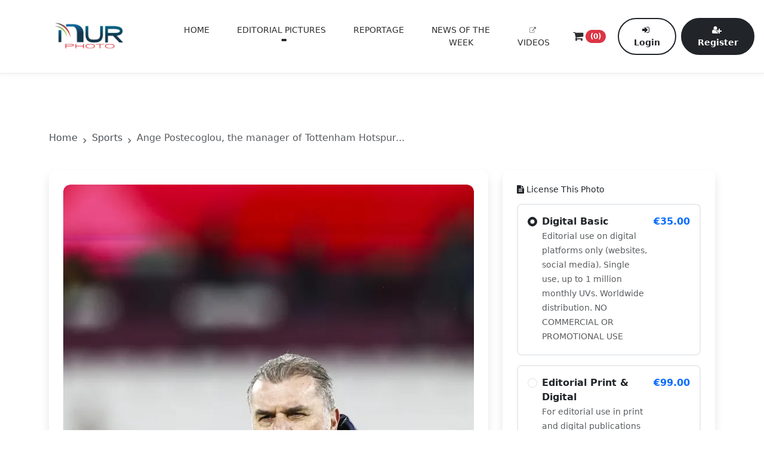

--- FILE ---
content_type: text/html; charset=UTF-8
request_url: https://www.nurphoto.com/photo/11116807
body_size: 39060
content:
<!DOCTYPE html>
<html lang="en">
<head>
	<meta charset="utf-8" /><script type="f6f24d1fec576611423cea33-text/javascript">(window.NREUM||(NREUM={})).init={privacy:{cookies_enabled:true},ajax:{deny_list:["bam.nr-data.net"]},feature_flags:["soft_nav"],distributed_tracing:{enabled:true}};(window.NREUM||(NREUM={})).loader_config={agentID:"594563390",accountID:"1953703",trustKey:"1953703",xpid:"VQ8CUlFTCxAEXVBWAAEGUFM=",licenseKey:"69bb840164",applicationID:"491470167",browserID:"594563390"};;/*! For license information please see nr-loader-spa-1.307.0.min.js.LICENSE.txt */
(()=>{var e,t,r={384:(e,t,r)=>{"use strict";r.d(t,{NT:()=>a,US:()=>u,Zm:()=>o,bQ:()=>d,dV:()=>c,pV:()=>l});var n=r(6154),i=r(1863),s=r(1910);const a={beacon:"bam.nr-data.net",errorBeacon:"bam.nr-data.net"};function o(){return n.gm.NREUM||(n.gm.NREUM={}),void 0===n.gm.newrelic&&(n.gm.newrelic=n.gm.NREUM),n.gm.NREUM}function c(){let e=o();return e.o||(e.o={ST:n.gm.setTimeout,SI:n.gm.setImmediate||n.gm.setInterval,CT:n.gm.clearTimeout,XHR:n.gm.XMLHttpRequest,REQ:n.gm.Request,EV:n.gm.Event,PR:n.gm.Promise,MO:n.gm.MutationObserver,FETCH:n.gm.fetch,WS:n.gm.WebSocket},(0,s.i)(...Object.values(e.o))),e}function d(e,t){let r=o();r.initializedAgents??={},t.initializedAt={ms:(0,i.t)(),date:new Date},r.initializedAgents[e]=t}function u(e,t){o()[e]=t}function l(){return function(){let e=o();const t=e.info||{};e.info={beacon:a.beacon,errorBeacon:a.errorBeacon,...t}}(),function(){let e=o();const t=e.init||{};e.init={...t}}(),c(),function(){let e=o();const t=e.loader_config||{};e.loader_config={...t}}(),o()}},782:(e,t,r)=>{"use strict";r.d(t,{T:()=>n});const n=r(860).K7.pageViewTiming},860:(e,t,r)=>{"use strict";r.d(t,{$J:()=>u,K7:()=>c,P3:()=>d,XX:()=>i,Yy:()=>o,df:()=>s,qY:()=>n,v4:()=>a});const n="events",i="jserrors",s="browser/blobs",a="rum",o="browser/logs",c={ajax:"ajax",genericEvents:"generic_events",jserrors:i,logging:"logging",metrics:"metrics",pageAction:"page_action",pageViewEvent:"page_view_event",pageViewTiming:"page_view_timing",sessionReplay:"session_replay",sessionTrace:"session_trace",softNav:"soft_navigations",spa:"spa"},d={[c.pageViewEvent]:1,[c.pageViewTiming]:2,[c.metrics]:3,[c.jserrors]:4,[c.spa]:5,[c.ajax]:6,[c.sessionTrace]:7,[c.softNav]:8,[c.sessionReplay]:9,[c.logging]:10,[c.genericEvents]:11},u={[c.pageViewEvent]:a,[c.pageViewTiming]:n,[c.ajax]:n,[c.spa]:n,[c.softNav]:n,[c.metrics]:i,[c.jserrors]:i,[c.sessionTrace]:s,[c.sessionReplay]:s,[c.logging]:o,[c.genericEvents]:"ins"}},944:(e,t,r)=>{"use strict";r.d(t,{R:()=>i});var n=r(3241);function i(e,t){"function"==typeof console.debug&&(console.debug("New Relic Warning: https://github.com/newrelic/newrelic-browser-agent/blob/main/docs/warning-codes.md#".concat(e),t),(0,n.W)({agentIdentifier:null,drained:null,type:"data",name:"warn",feature:"warn",data:{code:e,secondary:t}}))}},993:(e,t,r)=>{"use strict";r.d(t,{A$:()=>s,ET:()=>a,TZ:()=>o,p_:()=>i});var n=r(860);const i={ERROR:"ERROR",WARN:"WARN",INFO:"INFO",DEBUG:"DEBUG",TRACE:"TRACE"},s={OFF:0,ERROR:1,WARN:2,INFO:3,DEBUG:4,TRACE:5},a="log",o=n.K7.logging},1687:(e,t,r)=>{"use strict";r.d(t,{Ak:()=>d,Ze:()=>h,x3:()=>u});var n=r(3241),i=r(7836),s=r(3606),a=r(860),o=r(2646);const c={};function d(e,t){const r={staged:!1,priority:a.P3[t]||0};l(e),c[e].get(t)||c[e].set(t,r)}function u(e,t){e&&c[e]&&(c[e].get(t)&&c[e].delete(t),p(e,t,!1),c[e].size&&f(e))}function l(e){if(!e)throw new Error("agentIdentifier required");c[e]||(c[e]=new Map)}function h(e="",t="feature",r=!1){if(l(e),!e||!c[e].get(t)||r)return p(e,t);c[e].get(t).staged=!0,f(e)}function f(e){const t=Array.from(c[e]);t.every(([e,t])=>t.staged)&&(t.sort((e,t)=>e[1].priority-t[1].priority),t.forEach(([t])=>{c[e].delete(t),p(e,t)}))}function p(e,t,r=!0){const a=e?i.ee.get(e):i.ee,c=s.i.handlers;if(!a.aborted&&a.backlog&&c){if((0,n.W)({agentIdentifier:e,type:"lifecycle",name:"drain",feature:t}),r){const e=a.backlog[t],r=c[t];if(r){for(let t=0;e&&t<e.length;++t)g(e[t],r);Object.entries(r).forEach(([e,t])=>{Object.values(t||{}).forEach(t=>{t[0]?.on&&t[0]?.context()instanceof o.y&&t[0].on(e,t[1])})})}}a.isolatedBacklog||delete c[t],a.backlog[t]=null,a.emit("drain-"+t,[])}}function g(e,t){var r=e[1];Object.values(t[r]||{}).forEach(t=>{var r=e[0];if(t[0]===r){var n=t[1],i=e[3],s=e[2];n.apply(i,s)}})}},1738:(e,t,r)=>{"use strict";r.d(t,{U:()=>f,Y:()=>h});var n=r(3241),i=r(9908),s=r(1863),a=r(944),o=r(5701),c=r(3969),d=r(8362),u=r(860),l=r(4261);function h(e,t,r,s){const h=s||r;!h||h[e]&&h[e]!==d.d.prototype[e]||(h[e]=function(){(0,i.p)(c.xV,["API/"+e+"/called"],void 0,u.K7.metrics,r.ee),(0,n.W)({agentIdentifier:r.agentIdentifier,drained:!!o.B?.[r.agentIdentifier],type:"data",name:"api",feature:l.Pl+e,data:{}});try{return t.apply(this,arguments)}catch(e){(0,a.R)(23,e)}})}function f(e,t,r,n,a){const o=e.info;null===r?delete o.jsAttributes[t]:o.jsAttributes[t]=r,(a||null===r)&&(0,i.p)(l.Pl+n,[(0,s.t)(),t,r],void 0,"session",e.ee)}},1741:(e,t,r)=>{"use strict";r.d(t,{W:()=>s});var n=r(944),i=r(4261);class s{#e(e,...t){if(this[e]!==s.prototype[e])return this[e](...t);(0,n.R)(35,e)}addPageAction(e,t){return this.#e(i.hG,e,t)}register(e){return this.#e(i.eY,e)}recordCustomEvent(e,t){return this.#e(i.fF,e,t)}setPageViewName(e,t){return this.#e(i.Fw,e,t)}setCustomAttribute(e,t,r){return this.#e(i.cD,e,t,r)}noticeError(e,t){return this.#e(i.o5,e,t)}setUserId(e,t=!1){return this.#e(i.Dl,e,t)}setApplicationVersion(e){return this.#e(i.nb,e)}setErrorHandler(e){return this.#e(i.bt,e)}addRelease(e,t){return this.#e(i.k6,e,t)}log(e,t){return this.#e(i.$9,e,t)}start(){return this.#e(i.d3)}finished(e){return this.#e(i.BL,e)}recordReplay(){return this.#e(i.CH)}pauseReplay(){return this.#e(i.Tb)}addToTrace(e){return this.#e(i.U2,e)}setCurrentRouteName(e){return this.#e(i.PA,e)}interaction(e){return this.#e(i.dT,e)}wrapLogger(e,t,r){return this.#e(i.Wb,e,t,r)}measure(e,t){return this.#e(i.V1,e,t)}consent(e){return this.#e(i.Pv,e)}}},1863:(e,t,r)=>{"use strict";function n(){return Math.floor(performance.now())}r.d(t,{t:()=>n})},1910:(e,t,r)=>{"use strict";r.d(t,{i:()=>s});var n=r(944);const i=new Map;function s(...e){return e.every(e=>{if(i.has(e))return i.get(e);const t="function"==typeof e?e.toString():"",r=t.includes("[native code]"),s=t.includes("nrWrapper");return r||s||(0,n.R)(64,e?.name||t),i.set(e,r),r})}},2555:(e,t,r)=>{"use strict";r.d(t,{D:()=>o,f:()=>a});var n=r(384),i=r(8122);const s={beacon:n.NT.beacon,errorBeacon:n.NT.errorBeacon,licenseKey:void 0,applicationID:void 0,sa:void 0,queueTime:void 0,applicationTime:void 0,ttGuid:void 0,user:void 0,account:void 0,product:void 0,extra:void 0,jsAttributes:{},userAttributes:void 0,atts:void 0,transactionName:void 0,tNamePlain:void 0};function a(e){try{return!!e.licenseKey&&!!e.errorBeacon&&!!e.applicationID}catch(e){return!1}}const o=e=>(0,i.a)(e,s)},2614:(e,t,r)=>{"use strict";r.d(t,{BB:()=>a,H3:()=>n,g:()=>d,iL:()=>c,tS:()=>o,uh:()=>i,wk:()=>s});const n="NRBA",i="SESSION",s=144e5,a=18e5,o={STARTED:"session-started",PAUSE:"session-pause",RESET:"session-reset",RESUME:"session-resume",UPDATE:"session-update"},c={SAME_TAB:"same-tab",CROSS_TAB:"cross-tab"},d={OFF:0,FULL:1,ERROR:2}},2646:(e,t,r)=>{"use strict";r.d(t,{y:()=>n});class n{constructor(e){this.contextId=e}}},2843:(e,t,r)=>{"use strict";r.d(t,{G:()=>s,u:()=>i});var n=r(3878);function i(e,t=!1,r,i){(0,n.DD)("visibilitychange",function(){if(t)return void("hidden"===document.visibilityState&&e());e(document.visibilityState)},r,i)}function s(e,t,r){(0,n.sp)("pagehide",e,t,r)}},3241:(e,t,r)=>{"use strict";r.d(t,{W:()=>s});var n=r(6154);const i="newrelic";function s(e={}){try{n.gm.dispatchEvent(new CustomEvent(i,{detail:e}))}catch(e){}}},3304:(e,t,r)=>{"use strict";r.d(t,{A:()=>s});var n=r(7836);const i=()=>{const e=new WeakSet;return(t,r)=>{if("object"==typeof r&&null!==r){if(e.has(r))return;e.add(r)}return r}};function s(e){try{return JSON.stringify(e,i())??""}catch(e){try{n.ee.emit("internal-error",[e])}catch(e){}return""}}},3333:(e,t,r)=>{"use strict";r.d(t,{$v:()=>u,TZ:()=>n,Xh:()=>c,Zp:()=>i,kd:()=>d,mq:()=>o,nf:()=>a,qN:()=>s});const n=r(860).K7.genericEvents,i=["auxclick","click","copy","keydown","paste","scrollend"],s=["focus","blur"],a=4,o=1e3,c=2e3,d=["PageAction","UserAction","BrowserPerformance"],u={RESOURCES:"experimental.resources",REGISTER:"register"}},3434:(e,t,r)=>{"use strict";r.d(t,{Jt:()=>s,YM:()=>d});var n=r(7836),i=r(5607);const s="nr@original:".concat(i.W),a=50;var o=Object.prototype.hasOwnProperty,c=!1;function d(e,t){return e||(e=n.ee),r.inPlace=function(e,t,n,i,s){n||(n="");const a="-"===n.charAt(0);for(let o=0;o<t.length;o++){const c=t[o],d=e[c];l(d)||(e[c]=r(d,a?c+n:n,i,c,s))}},r.flag=s,r;function r(t,r,n,c,d){return l(t)?t:(r||(r=""),nrWrapper[s]=t,function(e,t,r){if(Object.defineProperty&&Object.keys)try{return Object.keys(e).forEach(function(r){Object.defineProperty(t,r,{get:function(){return e[r]},set:function(t){return e[r]=t,t}})}),t}catch(e){u([e],r)}for(var n in e)o.call(e,n)&&(t[n]=e[n])}(t,nrWrapper,e),nrWrapper);function nrWrapper(){var s,o,l,h;let f;try{o=this,s=[...arguments],l="function"==typeof n?n(s,o):n||{}}catch(t){u([t,"",[s,o,c],l],e)}i(r+"start",[s,o,c],l,d);const p=performance.now();let g;try{return h=t.apply(o,s),g=performance.now(),h}catch(e){throw g=performance.now(),i(r+"err",[s,o,e],l,d),f=e,f}finally{const e=g-p,t={start:p,end:g,duration:e,isLongTask:e>=a,methodName:c,thrownError:f};t.isLongTask&&i("long-task",[t,o],l,d),i(r+"end",[s,o,h],l,d)}}}function i(r,n,i,s){if(!c||t){var a=c;c=!0;try{e.emit(r,n,i,t,s)}catch(t){u([t,r,n,i],e)}c=a}}}function u(e,t){t||(t=n.ee);try{t.emit("internal-error",e)}catch(e){}}function l(e){return!(e&&"function"==typeof e&&e.apply&&!e[s])}},3606:(e,t,r)=>{"use strict";r.d(t,{i:()=>s});var n=r(9908);s.on=a;var i=s.handlers={};function s(e,t,r,s){a(s||n.d,i,e,t,r)}function a(e,t,r,i,s){s||(s="feature"),e||(e=n.d);var a=t[s]=t[s]||{};(a[r]=a[r]||[]).push([e,i])}},3738:(e,t,r)=>{"use strict";r.d(t,{He:()=>i,Kp:()=>o,Lc:()=>d,Rz:()=>u,TZ:()=>n,bD:()=>s,d3:()=>a,jx:()=>l,sl:()=>h,uP:()=>c});const n=r(860).K7.sessionTrace,i="bstResource",s="resource",a="-start",o="-end",c="fn"+a,d="fn"+o,u="pushState",l=1e3,h=3e4},3785:(e,t,r)=>{"use strict";r.d(t,{R:()=>c,b:()=>d});var n=r(9908),i=r(1863),s=r(860),a=r(3969),o=r(993);function c(e,t,r={},c=o.p_.INFO,d=!0,u,l=(0,i.t)()){(0,n.p)(a.xV,["API/logging/".concat(c.toLowerCase(),"/called")],void 0,s.K7.metrics,e),(0,n.p)(o.ET,[l,t,r,c,d,u],void 0,s.K7.logging,e)}function d(e){return"string"==typeof e&&Object.values(o.p_).some(t=>t===e.toUpperCase().trim())}},3878:(e,t,r)=>{"use strict";function n(e,t){return{capture:e,passive:!1,signal:t}}function i(e,t,r=!1,i){window.addEventListener(e,t,n(r,i))}function s(e,t,r=!1,i){document.addEventListener(e,t,n(r,i))}r.d(t,{DD:()=>s,jT:()=>n,sp:()=>i})},3962:(e,t,r)=>{"use strict";r.d(t,{AM:()=>a,O2:()=>l,OV:()=>s,Qu:()=>h,TZ:()=>c,ih:()=>f,pP:()=>o,t1:()=>u,tC:()=>i,wD:()=>d});var n=r(860);const i=["click","keydown","submit"],s="popstate",a="api",o="initialPageLoad",c=n.K7.softNav,d=5e3,u=500,l={INITIAL_PAGE_LOAD:"",ROUTE_CHANGE:1,UNSPECIFIED:2},h={INTERACTION:1,AJAX:2,CUSTOM_END:3,CUSTOM_TRACER:4},f={IP:"in progress",PF:"pending finish",FIN:"finished",CAN:"cancelled"}},3969:(e,t,r)=>{"use strict";r.d(t,{TZ:()=>n,XG:()=>o,rs:()=>i,xV:()=>a,z_:()=>s});const n=r(860).K7.metrics,i="sm",s="cm",a="storeSupportabilityMetrics",o="storeEventMetrics"},4234:(e,t,r)=>{"use strict";r.d(t,{W:()=>s});var n=r(7836),i=r(1687);class s{constructor(e,t){this.agentIdentifier=e,this.ee=n.ee.get(e),this.featureName=t,this.blocked=!1}deregisterDrain(){(0,i.x3)(this.agentIdentifier,this.featureName)}}},4261:(e,t,r)=>{"use strict";r.d(t,{$9:()=>u,BL:()=>c,CH:()=>p,Dl:()=>R,Fw:()=>w,PA:()=>v,Pl:()=>n,Pv:()=>A,Tb:()=>h,U2:()=>a,V1:()=>E,Wb:()=>T,bt:()=>y,cD:()=>b,d3:()=>x,dT:()=>d,eY:()=>g,fF:()=>f,hG:()=>s,hw:()=>i,k6:()=>o,nb:()=>m,o5:()=>l});const n="api-",i=n+"ixn-",s="addPageAction",a="addToTrace",o="addRelease",c="finished",d="interaction",u="log",l="noticeError",h="pauseReplay",f="recordCustomEvent",p="recordReplay",g="register",m="setApplicationVersion",v="setCurrentRouteName",b="setCustomAttribute",y="setErrorHandler",w="setPageViewName",R="setUserId",x="start",T="wrapLogger",E="measure",A="consent"},4387:(e,t,r)=>{"use strict";function n(e={}){return!(!e.id||!e.name)}function i(e){return"string"==typeof e&&e.trim().length<501||"number"==typeof e}function s(e,t){if(2!==t?.harvestEndpointVersion)return{};const r=t.agentRef.runtime.appMetadata.agents[0].entityGuid;return n(e)?{"source.id":e.id,"source.name":e.name,"source.type":e.type,"parent.id":e.parent?.id||r}:{"entity.guid":r,appId:t.agentRef.info.applicationID}}r.d(t,{Ux:()=>s,c7:()=>n,yo:()=>i})},5205:(e,t,r)=>{"use strict";r.d(t,{j:()=>S});var n=r(384),i=r(1741);var s=r(2555),a=r(3333);const o=e=>{if(!e||"string"!=typeof e)return!1;try{document.createDocumentFragment().querySelector(e)}catch{return!1}return!0};var c=r(2614),d=r(944),u=r(8122);const l="[data-nr-mask]",h=e=>(0,u.a)(e,(()=>{const e={feature_flags:[],experimental:{allow_registered_children:!1,resources:!1},mask_selector:"*",block_selector:"[data-nr-block]",mask_input_options:{color:!1,date:!1,"datetime-local":!1,email:!1,month:!1,number:!1,range:!1,search:!1,tel:!1,text:!1,time:!1,url:!1,week:!1,textarea:!1,select:!1,password:!0}};return{ajax:{deny_list:void 0,block_internal:!0,enabled:!0,autoStart:!0},api:{get allow_registered_children(){return e.feature_flags.includes(a.$v.REGISTER)||e.experimental.allow_registered_children},set allow_registered_children(t){e.experimental.allow_registered_children=t},duplicate_registered_data:!1},browser_consent_mode:{enabled:!1},distributed_tracing:{enabled:void 0,exclude_newrelic_header:void 0,cors_use_newrelic_header:void 0,cors_use_tracecontext_headers:void 0,allowed_origins:void 0},get feature_flags(){return e.feature_flags},set feature_flags(t){e.feature_flags=t},generic_events:{enabled:!0,autoStart:!0},harvest:{interval:30},jserrors:{enabled:!0,autoStart:!0},logging:{enabled:!0,autoStart:!0},metrics:{enabled:!0,autoStart:!0},obfuscate:void 0,page_action:{enabled:!0},page_view_event:{enabled:!0,autoStart:!0},page_view_timing:{enabled:!0,autoStart:!0},performance:{capture_marks:!1,capture_measures:!1,capture_detail:!0,resources:{get enabled(){return e.feature_flags.includes(a.$v.RESOURCES)||e.experimental.resources},set enabled(t){e.experimental.resources=t},asset_types:[],first_party_domains:[],ignore_newrelic:!0}},privacy:{cookies_enabled:!0},proxy:{assets:void 0,beacon:void 0},session:{expiresMs:c.wk,inactiveMs:c.BB},session_replay:{autoStart:!0,enabled:!1,preload:!1,sampling_rate:10,error_sampling_rate:100,collect_fonts:!1,inline_images:!1,fix_stylesheets:!0,mask_all_inputs:!0,get mask_text_selector(){return e.mask_selector},set mask_text_selector(t){o(t)?e.mask_selector="".concat(t,",").concat(l):""===t||null===t?e.mask_selector=l:(0,d.R)(5,t)},get block_class(){return"nr-block"},get ignore_class(){return"nr-ignore"},get mask_text_class(){return"nr-mask"},get block_selector(){return e.block_selector},set block_selector(t){o(t)?e.block_selector+=",".concat(t):""!==t&&(0,d.R)(6,t)},get mask_input_options(){return e.mask_input_options},set mask_input_options(t){t&&"object"==typeof t?e.mask_input_options={...t,password:!0}:(0,d.R)(7,t)}},session_trace:{enabled:!0,autoStart:!0},soft_navigations:{enabled:!0,autoStart:!0},spa:{enabled:!0,autoStart:!0},ssl:void 0,user_actions:{enabled:!0,elementAttributes:["id","className","tagName","type"]}}})());var f=r(6154),p=r(9324);let g=0;const m={buildEnv:p.F3,distMethod:p.Xs,version:p.xv,originTime:f.WN},v={consented:!1},b={appMetadata:{},get consented(){return this.session?.state?.consent||v.consented},set consented(e){v.consented=e},customTransaction:void 0,denyList:void 0,disabled:!1,harvester:void 0,isolatedBacklog:!1,isRecording:!1,loaderType:void 0,maxBytes:3e4,obfuscator:void 0,onerror:void 0,ptid:void 0,releaseIds:{},session:void 0,timeKeeper:void 0,registeredEntities:[],jsAttributesMetadata:{bytes:0},get harvestCount(){return++g}},y=e=>{const t=(0,u.a)(e,b),r=Object.keys(m).reduce((e,t)=>(e[t]={value:m[t],writable:!1,configurable:!0,enumerable:!0},e),{});return Object.defineProperties(t,r)};var w=r(5701);const R=e=>{const t=e.startsWith("http");e+="/",r.p=t?e:"https://"+e};var x=r(7836),T=r(3241);const E={accountID:void 0,trustKey:void 0,agentID:void 0,licenseKey:void 0,applicationID:void 0,xpid:void 0},A=e=>(0,u.a)(e,E),_=new Set;function S(e,t={},r,a){let{init:o,info:c,loader_config:d,runtime:u={},exposed:l=!0}=t;if(!c){const e=(0,n.pV)();o=e.init,c=e.info,d=e.loader_config}e.init=h(o||{}),e.loader_config=A(d||{}),c.jsAttributes??={},f.bv&&(c.jsAttributes.isWorker=!0),e.info=(0,s.D)(c);const p=e.init,g=[c.beacon,c.errorBeacon];_.has(e.agentIdentifier)||(p.proxy.assets&&(R(p.proxy.assets),g.push(p.proxy.assets)),p.proxy.beacon&&g.push(p.proxy.beacon),e.beacons=[...g],function(e){const t=(0,n.pV)();Object.getOwnPropertyNames(i.W.prototype).forEach(r=>{const n=i.W.prototype[r];if("function"!=typeof n||"constructor"===n)return;let s=t[r];e[r]&&!1!==e.exposed&&"micro-agent"!==e.runtime?.loaderType&&(t[r]=(...t)=>{const n=e[r](...t);return s?s(...t):n})})}(e),(0,n.US)("activatedFeatures",w.B)),u.denyList=[...p.ajax.deny_list||[],...p.ajax.block_internal?g:[]],u.ptid=e.agentIdentifier,u.loaderType=r,e.runtime=y(u),_.has(e.agentIdentifier)||(e.ee=x.ee.get(e.agentIdentifier),e.exposed=l,(0,T.W)({agentIdentifier:e.agentIdentifier,drained:!!w.B?.[e.agentIdentifier],type:"lifecycle",name:"initialize",feature:void 0,data:e.config})),_.add(e.agentIdentifier)}},5270:(e,t,r)=>{"use strict";r.d(t,{Aw:()=>a,SR:()=>s,rF:()=>o});var n=r(384),i=r(7767);function s(e){return!!(0,n.dV)().o.MO&&(0,i.V)(e)&&!0===e?.session_trace.enabled}function a(e){return!0===e?.session_replay.preload&&s(e)}function o(e,t){try{if("string"==typeof t?.type){if("password"===t.type.toLowerCase())return"*".repeat(e?.length||0);if(void 0!==t?.dataset?.nrUnmask||t?.classList?.contains("nr-unmask"))return e}}catch(e){}return"string"==typeof e?e.replace(/[\S]/g,"*"):"*".repeat(e?.length||0)}},5289:(e,t,r)=>{"use strict";r.d(t,{GG:()=>a,Qr:()=>c,sB:()=>o});var n=r(3878),i=r(6389);function s(){return"undefined"==typeof document||"complete"===document.readyState}function a(e,t){if(s())return e();const r=(0,i.J)(e),a=setInterval(()=>{s()&&(clearInterval(a),r())},500);(0,n.sp)("load",r,t)}function o(e){if(s())return e();(0,n.DD)("DOMContentLoaded",e)}function c(e){if(s())return e();(0,n.sp)("popstate",e)}},5607:(e,t,r)=>{"use strict";r.d(t,{W:()=>n});const n=(0,r(9566).bz)()},5701:(e,t,r)=>{"use strict";r.d(t,{B:()=>s,t:()=>a});var n=r(3241);const i=new Set,s={};function a(e,t){const r=t.agentIdentifier;s[r]??={},e&&"object"==typeof e&&(i.has(r)||(t.ee.emit("rumresp",[e]),s[r]=e,i.add(r),(0,n.W)({agentIdentifier:r,loaded:!0,drained:!0,type:"lifecycle",name:"load",feature:void 0,data:e})))}},6154:(e,t,r)=>{"use strict";r.d(t,{OF:()=>d,RI:()=>i,WN:()=>h,bv:()=>s,eN:()=>f,gm:()=>a,lR:()=>l,m:()=>c,mw:()=>o,sb:()=>u});var n=r(1863);const i="undefined"!=typeof window&&!!window.document,s="undefined"!=typeof WorkerGlobalScope&&("undefined"!=typeof self&&self instanceof WorkerGlobalScope&&self.navigator instanceof WorkerNavigator||"undefined"!=typeof globalThis&&globalThis instanceof WorkerGlobalScope&&globalThis.navigator instanceof WorkerNavigator),a=i?window:"undefined"!=typeof WorkerGlobalScope&&("undefined"!=typeof self&&self instanceof WorkerGlobalScope&&self||"undefined"!=typeof globalThis&&globalThis instanceof WorkerGlobalScope&&globalThis),o=Boolean("hidden"===a?.document?.visibilityState),c=""+a?.location,d=/iPad|iPhone|iPod/.test(a.navigator?.userAgent),u=d&&"undefined"==typeof SharedWorker,l=(()=>{const e=a.navigator?.userAgent?.match(/Firefox[/\s](\d+\.\d+)/);return Array.isArray(e)&&e.length>=2?+e[1]:0})(),h=Date.now()-(0,n.t)(),f=()=>"undefined"!=typeof PerformanceNavigationTiming&&a?.performance?.getEntriesByType("navigation")?.[0]?.responseStart},6344:(e,t,r)=>{"use strict";r.d(t,{BB:()=>u,Qb:()=>l,TZ:()=>i,Ug:()=>a,Vh:()=>s,_s:()=>o,bc:()=>d,yP:()=>c});var n=r(2614);const i=r(860).K7.sessionReplay,s="errorDuringReplay",a=.12,o={DomContentLoaded:0,Load:1,FullSnapshot:2,IncrementalSnapshot:3,Meta:4,Custom:5},c={[n.g.ERROR]:15e3,[n.g.FULL]:3e5,[n.g.OFF]:0},d={RESET:{message:"Session was reset",sm:"Reset"},IMPORT:{message:"Recorder failed to import",sm:"Import"},TOO_MANY:{message:"429: Too Many Requests",sm:"Too-Many"},TOO_BIG:{message:"Payload was too large",sm:"Too-Big"},CROSS_TAB:{message:"Session Entity was set to OFF on another tab",sm:"Cross-Tab"},ENTITLEMENTS:{message:"Session Replay is not allowed and will not be started",sm:"Entitlement"}},u=5e3,l={API:"api",RESUME:"resume",SWITCH_TO_FULL:"switchToFull",INITIALIZE:"initialize",PRELOAD:"preload"}},6389:(e,t,r)=>{"use strict";function n(e,t=500,r={}){const n=r?.leading||!1;let i;return(...r)=>{n&&void 0===i&&(e.apply(this,r),i=setTimeout(()=>{i=clearTimeout(i)},t)),n||(clearTimeout(i),i=setTimeout(()=>{e.apply(this,r)},t))}}function i(e){let t=!1;return(...r)=>{t||(t=!0,e.apply(this,r))}}r.d(t,{J:()=>i,s:()=>n})},6630:(e,t,r)=>{"use strict";r.d(t,{T:()=>n});const n=r(860).K7.pageViewEvent},6774:(e,t,r)=>{"use strict";r.d(t,{T:()=>n});const n=r(860).K7.jserrors},7295:(e,t,r)=>{"use strict";r.d(t,{Xv:()=>a,gX:()=>i,iW:()=>s});var n=[];function i(e){if(!e||s(e))return!1;if(0===n.length)return!0;if("*"===n[0].hostname)return!1;for(var t=0;t<n.length;t++){var r=n[t];if(r.hostname.test(e.hostname)&&r.pathname.test(e.pathname))return!1}return!0}function s(e){return void 0===e.hostname}function a(e){if(n=[],e&&e.length)for(var t=0;t<e.length;t++){let r=e[t];if(!r)continue;if("*"===r)return void(n=[{hostname:"*"}]);0===r.indexOf("http://")?r=r.substring(7):0===r.indexOf("https://")&&(r=r.substring(8));const i=r.indexOf("/");let s,a;i>0?(s=r.substring(0,i),a=r.substring(i)):(s=r,a="*");let[c]=s.split(":");n.push({hostname:o(c),pathname:o(a,!0)})}}function o(e,t=!1){const r=e.replace(/[.+?^${}()|[\]\\]/g,e=>"\\"+e).replace(/\*/g,".*?");return new RegExp((t?"^":"")+r+"$")}},7485:(e,t,r)=>{"use strict";r.d(t,{D:()=>i});var n=r(6154);function i(e){if(0===(e||"").indexOf("data:"))return{protocol:"data"};try{const t=new URL(e,location.href),r={port:t.port,hostname:t.hostname,pathname:t.pathname,search:t.search,protocol:t.protocol.slice(0,t.protocol.indexOf(":")),sameOrigin:t.protocol===n.gm?.location?.protocol&&t.host===n.gm?.location?.host};return r.port&&""!==r.port||("http:"===t.protocol&&(r.port="80"),"https:"===t.protocol&&(r.port="443")),r.pathname&&""!==r.pathname?r.pathname.startsWith("/")||(r.pathname="/".concat(r.pathname)):r.pathname="/",r}catch(e){return{}}}},7699:(e,t,r)=>{"use strict";r.d(t,{It:()=>s,KC:()=>o,No:()=>i,qh:()=>a});var n=r(860);const i=16e3,s=1e6,a="SESSION_ERROR",o={[n.K7.logging]:!0,[n.K7.genericEvents]:!1,[n.K7.jserrors]:!1,[n.K7.ajax]:!1}},7767:(e,t,r)=>{"use strict";r.d(t,{V:()=>i});var n=r(6154);const i=e=>n.RI&&!0===e?.privacy.cookies_enabled},7836:(e,t,r)=>{"use strict";r.d(t,{P:()=>o,ee:()=>c});var n=r(384),i=r(8990),s=r(2646),a=r(5607);const o="nr@context:".concat(a.W),c=function e(t,r){var n={},a={},u={},l=!1;try{l=16===r.length&&d.initializedAgents?.[r]?.runtime.isolatedBacklog}catch(e){}var h={on:p,addEventListener:p,removeEventListener:function(e,t){var r=n[e];if(!r)return;for(var i=0;i<r.length;i++)r[i]===t&&r.splice(i,1)},emit:function(e,r,n,i,s){!1!==s&&(s=!0);if(c.aborted&&!i)return;t&&s&&t.emit(e,r,n);var o=f(n);g(e).forEach(e=>{e.apply(o,r)});var d=v()[a[e]];d&&d.push([h,e,r,o]);return o},get:m,listeners:g,context:f,buffer:function(e,t){const r=v();if(t=t||"feature",h.aborted)return;Object.entries(e||{}).forEach(([e,n])=>{a[n]=t,t in r||(r[t]=[])})},abort:function(){h._aborted=!0,Object.keys(h.backlog).forEach(e=>{delete h.backlog[e]})},isBuffering:function(e){return!!v()[a[e]]},debugId:r,backlog:l?{}:t&&"object"==typeof t.backlog?t.backlog:{},isolatedBacklog:l};return Object.defineProperty(h,"aborted",{get:()=>{let e=h._aborted||!1;return e||(t&&(e=t.aborted),e)}}),h;function f(e){return e&&e instanceof s.y?e:e?(0,i.I)(e,o,()=>new s.y(o)):new s.y(o)}function p(e,t){n[e]=g(e).concat(t)}function g(e){return n[e]||[]}function m(t){return u[t]=u[t]||e(h,t)}function v(){return h.backlog}}(void 0,"globalEE"),d=(0,n.Zm)();d.ee||(d.ee=c)},8122:(e,t,r)=>{"use strict";r.d(t,{a:()=>i});var n=r(944);function i(e,t){try{if(!e||"object"!=typeof e)return(0,n.R)(3);if(!t||"object"!=typeof t)return(0,n.R)(4);const r=Object.create(Object.getPrototypeOf(t),Object.getOwnPropertyDescriptors(t)),s=0===Object.keys(r).length?e:r;for(let a in s)if(void 0!==e[a])try{if(null===e[a]){r[a]=null;continue}Array.isArray(e[a])&&Array.isArray(t[a])?r[a]=Array.from(new Set([...e[a],...t[a]])):"object"==typeof e[a]&&"object"==typeof t[a]?r[a]=i(e[a],t[a]):r[a]=e[a]}catch(e){r[a]||(0,n.R)(1,e)}return r}catch(e){(0,n.R)(2,e)}}},8139:(e,t,r)=>{"use strict";r.d(t,{u:()=>h});var n=r(7836),i=r(3434),s=r(8990),a=r(6154);const o={},c=a.gm.XMLHttpRequest,d="addEventListener",u="removeEventListener",l="nr@wrapped:".concat(n.P);function h(e){var t=function(e){return(e||n.ee).get("events")}(e);if(o[t.debugId]++)return t;o[t.debugId]=1;var r=(0,i.YM)(t,!0);function h(e){r.inPlace(e,[d,u],"-",p)}function p(e,t){return e[1]}return"getPrototypeOf"in Object&&(a.RI&&f(document,h),c&&f(c.prototype,h),f(a.gm,h)),t.on(d+"-start",function(e,t){var n=e[1];if(null!==n&&("function"==typeof n||"object"==typeof n)&&"newrelic"!==e[0]){var i=(0,s.I)(n,l,function(){var e={object:function(){if("function"!=typeof n.handleEvent)return;return n.handleEvent.apply(n,arguments)},function:n}[typeof n];return e?r(e,"fn-",null,e.name||"anonymous"):n});this.wrapped=e[1]=i}}),t.on(u+"-start",function(e){e[1]=this.wrapped||e[1]}),t}function f(e,t,...r){let n=e;for(;"object"==typeof n&&!Object.prototype.hasOwnProperty.call(n,d);)n=Object.getPrototypeOf(n);n&&t(n,...r)}},8362:(e,t,r)=>{"use strict";r.d(t,{d:()=>s});var n=r(9566),i=r(1741);class s extends i.W{agentIdentifier=(0,n.LA)(16)}},8374:(e,t,r)=>{r.nc=(()=>{try{return document?.currentScript?.nonce}catch(e){}return""})()},8990:(e,t,r)=>{"use strict";r.d(t,{I:()=>i});var n=Object.prototype.hasOwnProperty;function i(e,t,r){if(n.call(e,t))return e[t];var i=r();if(Object.defineProperty&&Object.keys)try{return Object.defineProperty(e,t,{value:i,writable:!0,enumerable:!1}),i}catch(e){}return e[t]=i,i}},9300:(e,t,r)=>{"use strict";r.d(t,{T:()=>n});const n=r(860).K7.ajax},9324:(e,t,r)=>{"use strict";r.d(t,{AJ:()=>a,F3:()=>i,Xs:()=>s,Yq:()=>o,xv:()=>n});const n="1.307.0",i="PROD",s="CDN",a="@newrelic/rrweb",o="1.0.1"},9566:(e,t,r)=>{"use strict";r.d(t,{LA:()=>o,ZF:()=>c,bz:()=>a,el:()=>d});var n=r(6154);const i="xxxxxxxx-xxxx-4xxx-yxxx-xxxxxxxxxxxx";function s(e,t){return e?15&e[t]:16*Math.random()|0}function a(){const e=n.gm?.crypto||n.gm?.msCrypto;let t,r=0;return e&&e.getRandomValues&&(t=e.getRandomValues(new Uint8Array(30))),i.split("").map(e=>"x"===e?s(t,r++).toString(16):"y"===e?(3&s()|8).toString(16):e).join("")}function o(e){const t=n.gm?.crypto||n.gm?.msCrypto;let r,i=0;t&&t.getRandomValues&&(r=t.getRandomValues(new Uint8Array(e)));const a=[];for(var o=0;o<e;o++)a.push(s(r,i++).toString(16));return a.join("")}function c(){return o(16)}function d(){return o(32)}},9908:(e,t,r)=>{"use strict";r.d(t,{d:()=>n,p:()=>i});var n=r(7836).ee.get("handle");function i(e,t,r,i,s){s?(s.buffer([e],i),s.emit(e,t,r)):(n.buffer([e],i),n.emit(e,t,r))}}},n={};function i(e){var t=n[e];if(void 0!==t)return t.exports;var s=n[e]={exports:{}};return r[e](s,s.exports,i),s.exports}i.m=r,i.d=(e,t)=>{for(var r in t)i.o(t,r)&&!i.o(e,r)&&Object.defineProperty(e,r,{enumerable:!0,get:t[r]})},i.f={},i.e=e=>Promise.all(Object.keys(i.f).reduce((t,r)=>(i.f[r](e,t),t),[])),i.u=e=>({212:"nr-spa-compressor",249:"nr-spa-recorder",478:"nr-spa"}[e]+"-1.307.0.min.js"),i.o=(e,t)=>Object.prototype.hasOwnProperty.call(e,t),e={},t="NRBA-1.307.0.PROD:",i.l=(r,n,s,a)=>{if(e[r])e[r].push(n);else{var o,c;if(void 0!==s)for(var d=document.getElementsByTagName("script"),u=0;u<d.length;u++){var l=d[u];if(l.getAttribute("src")==r||l.getAttribute("data-webpack")==t+s){o=l;break}}if(!o){c=!0;var h={478:"sha512-bFoj7wd1EcCTt0jkKdFkw+gjDdU092aP1BOVh5n0PjhLNtBCSXj4vpjfIJR8zH8Bn6/XPpFl3gSNOuWVJ98iug==",249:"sha512-FRHQNWDGImhEo7a7lqCuCt6xlBgommnGc+JH2/YGJlngDoH+/3jpT/cyFpwi2M5G6srPVN4wLxrVqskf6KB7bg==",212:"sha512-okml4IaluCF10UG6SWzY+cKPgBNvH2+S5f1FxomzQUHf608N0b9dwoBv/ZFAhJhrdxPgTA4AxlBzwGcjMGIlQQ=="};(o=document.createElement("script")).charset="utf-8",i.nc&&o.setAttribute("nonce",i.nc),o.setAttribute("data-webpack",t+s),o.src=r,0!==o.src.indexOf(window.location.origin+"/")&&(o.crossOrigin="anonymous"),h[a]&&(o.integrity=h[a])}e[r]=[n];var f=(t,n)=>{o.onerror=o.onload=null,clearTimeout(p);var i=e[r];if(delete e[r],o.parentNode&&o.parentNode.removeChild(o),i&&i.forEach(e=>e(n)),t)return t(n)},p=setTimeout(f.bind(null,void 0,{type:"timeout",target:o}),12e4);o.onerror=f.bind(null,o.onerror),o.onload=f.bind(null,o.onload),c&&document.head.appendChild(o)}},i.r=e=>{"undefined"!=typeof Symbol&&Symbol.toStringTag&&Object.defineProperty(e,Symbol.toStringTag,{value:"Module"}),Object.defineProperty(e,"__esModule",{value:!0})},i.p="https://js-agent.newrelic.com/",(()=>{var e={38:0,788:0};i.f.j=(t,r)=>{var n=i.o(e,t)?e[t]:void 0;if(0!==n)if(n)r.push(n[2]);else{var s=new Promise((r,i)=>n=e[t]=[r,i]);r.push(n[2]=s);var a=i.p+i.u(t),o=new Error;i.l(a,r=>{if(i.o(e,t)&&(0!==(n=e[t])&&(e[t]=void 0),n)){var s=r&&("load"===r.type?"missing":r.type),a=r&&r.target&&r.target.src;o.message="Loading chunk "+t+" failed: ("+s+": "+a+")",o.name="ChunkLoadError",o.type=s,o.request=a,n[1](o)}},"chunk-"+t,t)}};var t=(t,r)=>{var n,s,[a,o,c]=r,d=0;if(a.some(t=>0!==e[t])){for(n in o)i.o(o,n)&&(i.m[n]=o[n]);if(c)c(i)}for(t&&t(r);d<a.length;d++)s=a[d],i.o(e,s)&&e[s]&&e[s][0](),e[s]=0},r=self["webpackChunk:NRBA-1.307.0.PROD"]=self["webpackChunk:NRBA-1.307.0.PROD"]||[];r.forEach(t.bind(null,0)),r.push=t.bind(null,r.push.bind(r))})(),(()=>{"use strict";i(8374);var e=i(8362),t=i(860);const r=Object.values(t.K7);var n=i(5205);var s=i(9908),a=i(1863),o=i(4261),c=i(1738);var d=i(1687),u=i(4234),l=i(5289),h=i(6154),f=i(944),p=i(5270),g=i(7767),m=i(6389),v=i(7699);class b extends u.W{constructor(e,t){super(e.agentIdentifier,t),this.agentRef=e,this.abortHandler=void 0,this.featAggregate=void 0,this.loadedSuccessfully=void 0,this.onAggregateImported=new Promise(e=>{this.loadedSuccessfully=e}),this.deferred=Promise.resolve(),!1===e.init[this.featureName].autoStart?this.deferred=new Promise((t,r)=>{this.ee.on("manual-start-all",(0,m.J)(()=>{(0,d.Ak)(e.agentIdentifier,this.featureName),t()}))}):(0,d.Ak)(e.agentIdentifier,t)}importAggregator(e,t,r={}){if(this.featAggregate)return;const n=async()=>{let n;await this.deferred;try{if((0,g.V)(e.init)){const{setupAgentSession:t}=await i.e(478).then(i.bind(i,8766));n=t(e)}}catch(e){(0,f.R)(20,e),this.ee.emit("internal-error",[e]),(0,s.p)(v.qh,[e],void 0,this.featureName,this.ee)}try{if(!this.#t(this.featureName,n,e.init))return(0,d.Ze)(this.agentIdentifier,this.featureName),void this.loadedSuccessfully(!1);const{Aggregate:i}=await t();this.featAggregate=new i(e,r),e.runtime.harvester.initializedAggregates.push(this.featAggregate),this.loadedSuccessfully(!0)}catch(e){(0,f.R)(34,e),this.abortHandler?.(),(0,d.Ze)(this.agentIdentifier,this.featureName,!0),this.loadedSuccessfully(!1),this.ee&&this.ee.abort()}};h.RI?(0,l.GG)(()=>n(),!0):n()}#t(e,r,n){if(this.blocked)return!1;switch(e){case t.K7.sessionReplay:return(0,p.SR)(n)&&!!r;case t.K7.sessionTrace:return!!r;default:return!0}}}var y=i(6630),w=i(2614),R=i(3241);class x extends b{static featureName=y.T;constructor(e){var t;super(e,y.T),this.setupInspectionEvents(e.agentIdentifier),t=e,(0,c.Y)(o.Fw,function(e,r){"string"==typeof e&&("/"!==e.charAt(0)&&(e="/"+e),t.runtime.customTransaction=(r||"http://custom.transaction")+e,(0,s.p)(o.Pl+o.Fw,[(0,a.t)()],void 0,void 0,t.ee))},t),this.importAggregator(e,()=>i.e(478).then(i.bind(i,2467)))}setupInspectionEvents(e){const t=(t,r)=>{t&&(0,R.W)({agentIdentifier:e,timeStamp:t.timeStamp,loaded:"complete"===t.target.readyState,type:"window",name:r,data:t.target.location+""})};(0,l.sB)(e=>{t(e,"DOMContentLoaded")}),(0,l.GG)(e=>{t(e,"load")}),(0,l.Qr)(e=>{t(e,"navigate")}),this.ee.on(w.tS.UPDATE,(t,r)=>{(0,R.W)({agentIdentifier:e,type:"lifecycle",name:"session",data:r})})}}var T=i(384);class E extends e.d{constructor(e){var t;(super(),h.gm)?(this.features={},(0,T.bQ)(this.agentIdentifier,this),this.desiredFeatures=new Set(e.features||[]),this.desiredFeatures.add(x),(0,n.j)(this,e,e.loaderType||"agent"),t=this,(0,c.Y)(o.cD,function(e,r,n=!1){if("string"==typeof e){if(["string","number","boolean"].includes(typeof r)||null===r)return(0,c.U)(t,e,r,o.cD,n);(0,f.R)(40,typeof r)}else(0,f.R)(39,typeof e)},t),function(e){(0,c.Y)(o.Dl,function(t,r=!1){if("string"!=typeof t&&null!==t)return void(0,f.R)(41,typeof t);const n=e.info.jsAttributes["enduser.id"];r&&null!=n&&n!==t?(0,s.p)(o.Pl+"setUserIdAndResetSession",[t],void 0,"session",e.ee):(0,c.U)(e,"enduser.id",t,o.Dl,!0)},e)}(this),function(e){(0,c.Y)(o.nb,function(t){if("string"==typeof t||null===t)return(0,c.U)(e,"application.version",t,o.nb,!1);(0,f.R)(42,typeof t)},e)}(this),function(e){(0,c.Y)(o.d3,function(){e.ee.emit("manual-start-all")},e)}(this),function(e){(0,c.Y)(o.Pv,function(t=!0){if("boolean"==typeof t){if((0,s.p)(o.Pl+o.Pv,[t],void 0,"session",e.ee),e.runtime.consented=t,t){const t=e.features.page_view_event;t.onAggregateImported.then(e=>{const r=t.featAggregate;e&&!r.sentRum&&r.sendRum()})}}else(0,f.R)(65,typeof t)},e)}(this),this.run()):(0,f.R)(21)}get config(){return{info:this.info,init:this.init,loader_config:this.loader_config,runtime:this.runtime}}get api(){return this}run(){try{const e=function(e){const t={};return r.forEach(r=>{t[r]=!!e[r]?.enabled}),t}(this.init),n=[...this.desiredFeatures];n.sort((e,r)=>t.P3[e.featureName]-t.P3[r.featureName]),n.forEach(r=>{if(!e[r.featureName]&&r.featureName!==t.K7.pageViewEvent)return;if(r.featureName===t.K7.spa)return void(0,f.R)(67);const n=function(e){switch(e){case t.K7.ajax:return[t.K7.jserrors];case t.K7.sessionTrace:return[t.K7.ajax,t.K7.pageViewEvent];case t.K7.sessionReplay:return[t.K7.sessionTrace];case t.K7.pageViewTiming:return[t.K7.pageViewEvent];default:return[]}}(r.featureName).filter(e=>!(e in this.features));n.length>0&&(0,f.R)(36,{targetFeature:r.featureName,missingDependencies:n}),this.features[r.featureName]=new r(this)})}catch(e){(0,f.R)(22,e);for(const e in this.features)this.features[e].abortHandler?.();const t=(0,T.Zm)();delete t.initializedAgents[this.agentIdentifier]?.features,delete this.sharedAggregator;return t.ee.get(this.agentIdentifier).abort(),!1}}}var A=i(2843),_=i(782);class S extends b{static featureName=_.T;constructor(e){super(e,_.T),h.RI&&((0,A.u)(()=>(0,s.p)("docHidden",[(0,a.t)()],void 0,_.T,this.ee),!0),(0,A.G)(()=>(0,s.p)("winPagehide",[(0,a.t)()],void 0,_.T,this.ee)),this.importAggregator(e,()=>i.e(478).then(i.bind(i,9917))))}}var O=i(3969);class I extends b{static featureName=O.TZ;constructor(e){super(e,O.TZ),h.RI&&document.addEventListener("securitypolicyviolation",e=>{(0,s.p)(O.xV,["Generic/CSPViolation/Detected"],void 0,this.featureName,this.ee)}),this.importAggregator(e,()=>i.e(478).then(i.bind(i,6555)))}}var N=i(6774),P=i(3878),D=i(3304);class k{constructor(e,t,r,n,i){this.name="UncaughtError",this.message="string"==typeof e?e:(0,D.A)(e),this.sourceURL=t,this.line=r,this.column=n,this.__newrelic=i}}function C(e){return M(e)?e:new k(void 0!==e?.message?e.message:e,e?.filename||e?.sourceURL,e?.lineno||e?.line,e?.colno||e?.col,e?.__newrelic,e?.cause)}function j(e){const t="Unhandled Promise Rejection: ";if(!e?.reason)return;if(M(e.reason)){try{e.reason.message.startsWith(t)||(e.reason.message=t+e.reason.message)}catch(e){}return C(e.reason)}const r=C(e.reason);return(r.message||"").startsWith(t)||(r.message=t+r.message),r}function L(e){if(e.error instanceof SyntaxError&&!/:\d+$/.test(e.error.stack?.trim())){const t=new k(e.message,e.filename,e.lineno,e.colno,e.error.__newrelic,e.cause);return t.name=SyntaxError.name,t}return M(e.error)?e.error:C(e)}function M(e){return e instanceof Error&&!!e.stack}function H(e,r,n,i,o=(0,a.t)()){"string"==typeof e&&(e=new Error(e)),(0,s.p)("err",[e,o,!1,r,n.runtime.isRecording,void 0,i],void 0,t.K7.jserrors,n.ee),(0,s.p)("uaErr",[],void 0,t.K7.genericEvents,n.ee)}var B=i(4387),K=i(993),W=i(3785);function U(e,{customAttributes:t={},level:r=K.p_.INFO}={},n,i,s=(0,a.t)()){(0,W.R)(n.ee,e,t,r,!1,i,s)}function F(e,r,n,i,c=(0,a.t)()){(0,s.p)(o.Pl+o.hG,[c,e,r,i],void 0,t.K7.genericEvents,n.ee)}function V(e,r,n,i,c=(0,a.t)()){const{start:d,end:u,customAttributes:l}=r||{},h={customAttributes:l||{}};if("object"!=typeof h.customAttributes||"string"!=typeof e||0===e.length)return void(0,f.R)(57);const p=(e,t)=>null==e?t:"number"==typeof e?e:e instanceof PerformanceMark?e.startTime:Number.NaN;if(h.start=p(d,0),h.end=p(u,c),Number.isNaN(h.start)||Number.isNaN(h.end))(0,f.R)(57);else{if(h.duration=h.end-h.start,!(h.duration<0))return(0,s.p)(o.Pl+o.V1,[h,e,i],void 0,t.K7.genericEvents,n.ee),h;(0,f.R)(58)}}function G(e,r={},n,i,c=(0,a.t)()){(0,s.p)(o.Pl+o.fF,[c,e,r,i],void 0,t.K7.genericEvents,n.ee)}function z(e){(0,c.Y)(o.eY,function(t){return Y(e,t)},e)}function Y(e,r,n){const i={};(0,f.R)(54,"newrelic.register"),r||={},r.type="MFE",r.licenseKey||=e.info.licenseKey,r.blocked=!1,r.parent=n||{};let o=()=>{};const c=e.runtime.registeredEntities,d=c.find(({metadata:{target:{id:e,name:t}}})=>e===r.id);if(d)return d.metadata.target.name!==r.name&&(d.metadata.target.name=r.name),d;const u=e=>{r.blocked=!0,o=e};e.init.api.allow_registered_children||u((0,m.J)(()=>(0,f.R)(55))),(0,B.c7)(r)||u((0,m.J)(()=>(0,f.R)(48,r))),(0,B.yo)(r.id)&&(0,B.yo)(r.name)||u((0,m.J)(()=>(0,f.R)(48,r)));const l={addPageAction:(t,n={})=>g(F,[t,{...i,...n},e],r),log:(t,n={})=>g(U,[t,{...n,customAttributes:{...i,...n.customAttributes||{}}},e],r),measure:(t,n={})=>g(V,[t,{...n,customAttributes:{...i,...n.customAttributes||{}}},e],r),noticeError:(t,n={})=>g(H,[t,{...i,...n},e],r),register:(t={})=>g(Y,[e,t],l.metadata.target),recordCustomEvent:(t,n={})=>g(G,[t,{...i,...n},e],r),setApplicationVersion:e=>p("application.version",e),setCustomAttribute:(e,t)=>p(e,t),setUserId:e=>p("enduser.id",e),metadata:{customAttributes:i,target:r}},h=()=>(r.blocked&&o(),r.blocked);h()||c.push(l);const p=(e,t)=>{h()||(i[e]=t)},g=(r,n,i)=>{if(h())return;const o=(0,a.t)();(0,s.p)(O.xV,["API/register/".concat(r.name,"/called")],void 0,t.K7.metrics,e.ee);try{return e.init.api.duplicate_registered_data&&"register"!==r.name&&r(...n,void 0,o),r(...n,i,o)}catch(e){(0,f.R)(50,e)}};return l}class Z extends b{static featureName=N.T;constructor(e){var t;super(e,N.T),t=e,(0,c.Y)(o.o5,(e,r)=>H(e,r,t),t),function(e){(0,c.Y)(o.bt,function(t){e.runtime.onerror=t},e)}(e),function(e){let t=0;(0,c.Y)(o.k6,function(e,r){++t>10||(this.runtime.releaseIds[e.slice(-200)]=(""+r).slice(-200))},e)}(e),z(e);try{this.removeOnAbort=new AbortController}catch(e){}this.ee.on("internal-error",(t,r)=>{this.abortHandler&&(0,s.p)("ierr",[C(t),(0,a.t)(),!0,{},e.runtime.isRecording,r],void 0,this.featureName,this.ee)}),h.gm.addEventListener("unhandledrejection",t=>{this.abortHandler&&(0,s.p)("err",[j(t),(0,a.t)(),!1,{unhandledPromiseRejection:1},e.runtime.isRecording],void 0,this.featureName,this.ee)},(0,P.jT)(!1,this.removeOnAbort?.signal)),h.gm.addEventListener("error",t=>{this.abortHandler&&(0,s.p)("err",[L(t),(0,a.t)(),!1,{},e.runtime.isRecording],void 0,this.featureName,this.ee)},(0,P.jT)(!1,this.removeOnAbort?.signal)),this.abortHandler=this.#r,this.importAggregator(e,()=>i.e(478).then(i.bind(i,2176)))}#r(){this.removeOnAbort?.abort(),this.abortHandler=void 0}}var q=i(8990);let X=1;function J(e){const t=typeof e;return!e||"object"!==t&&"function"!==t?-1:e===h.gm?0:(0,q.I)(e,"nr@id",function(){return X++})}function Q(e){if("string"==typeof e&&e.length)return e.length;if("object"==typeof e){if("undefined"!=typeof ArrayBuffer&&e instanceof ArrayBuffer&&e.byteLength)return e.byteLength;if("undefined"!=typeof Blob&&e instanceof Blob&&e.size)return e.size;if(!("undefined"!=typeof FormData&&e instanceof FormData))try{return(0,D.A)(e).length}catch(e){return}}}var ee=i(8139),te=i(7836),re=i(3434);const ne={},ie=["open","send"];function se(e){var t=e||te.ee;const r=function(e){return(e||te.ee).get("xhr")}(t);if(void 0===h.gm.XMLHttpRequest)return r;if(ne[r.debugId]++)return r;ne[r.debugId]=1,(0,ee.u)(t);var n=(0,re.YM)(r),i=h.gm.XMLHttpRequest,s=h.gm.MutationObserver,a=h.gm.Promise,o=h.gm.setInterval,c="readystatechange",d=["onload","onerror","onabort","onloadstart","onloadend","onprogress","ontimeout"],u=[],l=h.gm.XMLHttpRequest=function(e){const t=new i(e),s=r.context(t);try{r.emit("new-xhr",[t],s),t.addEventListener(c,(a=s,function(){var e=this;e.readyState>3&&!a.resolved&&(a.resolved=!0,r.emit("xhr-resolved",[],e)),n.inPlace(e,d,"fn-",y)}),(0,P.jT)(!1))}catch(e){(0,f.R)(15,e);try{r.emit("internal-error",[e])}catch(e){}}var a;return t};function p(e,t){n.inPlace(t,["onreadystatechange"],"fn-",y)}if(function(e,t){for(var r in e)t[r]=e[r]}(i,l),l.prototype=i.prototype,n.inPlace(l.prototype,ie,"-xhr-",y),r.on("send-xhr-start",function(e,t){p(e,t),function(e){u.push(e),s&&(g?g.then(b):o?o(b):(m=-m,v.data=m))}(t)}),r.on("open-xhr-start",p),s){var g=a&&a.resolve();if(!o&&!a){var m=1,v=document.createTextNode(m);new s(b).observe(v,{characterData:!0})}}else t.on("fn-end",function(e){e[0]&&e[0].type===c||b()});function b(){for(var e=0;e<u.length;e++)p(0,u[e]);u.length&&(u=[])}function y(e,t){return t}return r}var ae="fetch-",oe=ae+"body-",ce=["arrayBuffer","blob","json","text","formData"],de=h.gm.Request,ue=h.gm.Response,le="prototype";const he={};function fe(e){const t=function(e){return(e||te.ee).get("fetch")}(e);if(!(de&&ue&&h.gm.fetch))return t;if(he[t.debugId]++)return t;function r(e,r,n){var i=e[r];"function"==typeof i&&(e[r]=function(){var e,r=[...arguments],s={};t.emit(n+"before-start",[r],s),s[te.P]&&s[te.P].dt&&(e=s[te.P].dt);var a=i.apply(this,r);return t.emit(n+"start",[r,e],a),a.then(function(e){return t.emit(n+"end",[null,e],a),e},function(e){throw t.emit(n+"end",[e],a),e})})}return he[t.debugId]=1,ce.forEach(e=>{r(de[le],e,oe),r(ue[le],e,oe)}),r(h.gm,"fetch",ae),t.on(ae+"end",function(e,r){var n=this;if(r){var i=r.headers.get("content-length");null!==i&&(n.rxSize=i),t.emit(ae+"done",[null,r],n)}else t.emit(ae+"done",[e],n)}),t}var pe=i(7485),ge=i(9566);class me{constructor(e){this.agentRef=e}generateTracePayload(e){const t=this.agentRef.loader_config;if(!this.shouldGenerateTrace(e)||!t)return null;var r=(t.accountID||"").toString()||null,n=(t.agentID||"").toString()||null,i=(t.trustKey||"").toString()||null;if(!r||!n)return null;var s=(0,ge.ZF)(),a=(0,ge.el)(),o=Date.now(),c={spanId:s,traceId:a,timestamp:o};return(e.sameOrigin||this.isAllowedOrigin(e)&&this.useTraceContextHeadersForCors())&&(c.traceContextParentHeader=this.generateTraceContextParentHeader(s,a),c.traceContextStateHeader=this.generateTraceContextStateHeader(s,o,r,n,i)),(e.sameOrigin&&!this.excludeNewrelicHeader()||!e.sameOrigin&&this.isAllowedOrigin(e)&&this.useNewrelicHeaderForCors())&&(c.newrelicHeader=this.generateTraceHeader(s,a,o,r,n,i)),c}generateTraceContextParentHeader(e,t){return"00-"+t+"-"+e+"-01"}generateTraceContextStateHeader(e,t,r,n,i){return i+"@nr=0-1-"+r+"-"+n+"-"+e+"----"+t}generateTraceHeader(e,t,r,n,i,s){if(!("function"==typeof h.gm?.btoa))return null;var a={v:[0,1],d:{ty:"Browser",ac:n,ap:i,id:e,tr:t,ti:r}};return s&&n!==s&&(a.d.tk=s),btoa((0,D.A)(a))}shouldGenerateTrace(e){return this.agentRef.init?.distributed_tracing?.enabled&&this.isAllowedOrigin(e)}isAllowedOrigin(e){var t=!1;const r=this.agentRef.init?.distributed_tracing;if(e.sameOrigin)t=!0;else if(r?.allowed_origins instanceof Array)for(var n=0;n<r.allowed_origins.length;n++){var i=(0,pe.D)(r.allowed_origins[n]);if(e.hostname===i.hostname&&e.protocol===i.protocol&&e.port===i.port){t=!0;break}}return t}excludeNewrelicHeader(){var e=this.agentRef.init?.distributed_tracing;return!!e&&!!e.exclude_newrelic_header}useNewrelicHeaderForCors(){var e=this.agentRef.init?.distributed_tracing;return!!e&&!1!==e.cors_use_newrelic_header}useTraceContextHeadersForCors(){var e=this.agentRef.init?.distributed_tracing;return!!e&&!!e.cors_use_tracecontext_headers}}var ve=i(9300),be=i(7295);function ye(e){return"string"==typeof e?e:e instanceof(0,T.dV)().o.REQ?e.url:h.gm?.URL&&e instanceof URL?e.href:void 0}var we=["load","error","abort","timeout"],Re=we.length,xe=(0,T.dV)().o.REQ,Te=(0,T.dV)().o.XHR;const Ee="X-NewRelic-App-Data";class Ae extends b{static featureName=ve.T;constructor(e){super(e,ve.T),this.dt=new me(e),this.handler=(e,t,r,n)=>(0,s.p)(e,t,r,n,this.ee);try{const e={xmlhttprequest:"xhr",fetch:"fetch",beacon:"beacon"};h.gm?.performance?.getEntriesByType("resource").forEach(r=>{if(r.initiatorType in e&&0!==r.responseStatus){const n={status:r.responseStatus},i={rxSize:r.transferSize,duration:Math.floor(r.duration),cbTime:0};_e(n,r.name),this.handler("xhr",[n,i,r.startTime,r.responseEnd,e[r.initiatorType]],void 0,t.K7.ajax)}})}catch(e){}fe(this.ee),se(this.ee),function(e,r,n,i){function o(e){var t=this;t.totalCbs=0,t.called=0,t.cbTime=0,t.end=T,t.ended=!1,t.xhrGuids={},t.lastSize=null,t.loadCaptureCalled=!1,t.params=this.params||{},t.metrics=this.metrics||{},t.latestLongtaskEnd=0,e.addEventListener("load",function(r){E(t,e)},(0,P.jT)(!1)),h.lR||e.addEventListener("progress",function(e){t.lastSize=e.loaded},(0,P.jT)(!1))}function c(e){this.params={method:e[0]},_e(this,e[1]),this.metrics={}}function d(t,r){e.loader_config.xpid&&this.sameOrigin&&r.setRequestHeader("X-NewRelic-ID",e.loader_config.xpid);var n=i.generateTracePayload(this.parsedOrigin);if(n){var s=!1;n.newrelicHeader&&(r.setRequestHeader("newrelic",n.newrelicHeader),s=!0),n.traceContextParentHeader&&(r.setRequestHeader("traceparent",n.traceContextParentHeader),n.traceContextStateHeader&&r.setRequestHeader("tracestate",n.traceContextStateHeader),s=!0),s&&(this.dt=n)}}function u(e,t){var n=this.metrics,i=e[0],s=this;if(n&&i){var o=Q(i);o&&(n.txSize=o)}this.startTime=(0,a.t)(),this.body=i,this.listener=function(e){try{"abort"!==e.type||s.loadCaptureCalled||(s.params.aborted=!0),("load"!==e.type||s.called===s.totalCbs&&(s.onloadCalled||"function"!=typeof t.onload)&&"function"==typeof s.end)&&s.end(t)}catch(e){try{r.emit("internal-error",[e])}catch(e){}}};for(var c=0;c<Re;c++)t.addEventListener(we[c],this.listener,(0,P.jT)(!1))}function l(e,t,r){this.cbTime+=e,t?this.onloadCalled=!0:this.called+=1,this.called!==this.totalCbs||!this.onloadCalled&&"function"==typeof r.onload||"function"!=typeof this.end||this.end(r)}function f(e,t){var r=""+J(e)+!!t;this.xhrGuids&&!this.xhrGuids[r]&&(this.xhrGuids[r]=!0,this.totalCbs+=1)}function p(e,t){var r=""+J(e)+!!t;this.xhrGuids&&this.xhrGuids[r]&&(delete this.xhrGuids[r],this.totalCbs-=1)}function g(){this.endTime=(0,a.t)()}function m(e,t){t instanceof Te&&"load"===e[0]&&r.emit("xhr-load-added",[e[1],e[2]],t)}function v(e,t){t instanceof Te&&"load"===e[0]&&r.emit("xhr-load-removed",[e[1],e[2]],t)}function b(e,t,r){t instanceof Te&&("onload"===r&&(this.onload=!0),("load"===(e[0]&&e[0].type)||this.onload)&&(this.xhrCbStart=(0,a.t)()))}function y(e,t){this.xhrCbStart&&r.emit("xhr-cb-time",[(0,a.t)()-this.xhrCbStart,this.onload,t],t)}function w(e){var t,r=e[1]||{};if("string"==typeof e[0]?0===(t=e[0]).length&&h.RI&&(t=""+h.gm.location.href):e[0]&&e[0].url?t=e[0].url:h.gm?.URL&&e[0]&&e[0]instanceof URL?t=e[0].href:"function"==typeof e[0].toString&&(t=e[0].toString()),"string"==typeof t&&0!==t.length){t&&(this.parsedOrigin=(0,pe.D)(t),this.sameOrigin=this.parsedOrigin.sameOrigin);var n=i.generateTracePayload(this.parsedOrigin);if(n&&(n.newrelicHeader||n.traceContextParentHeader))if(e[0]&&e[0].headers)o(e[0].headers,n)&&(this.dt=n);else{var s={};for(var a in r)s[a]=r[a];s.headers=new Headers(r.headers||{}),o(s.headers,n)&&(this.dt=n),e.length>1?e[1]=s:e.push(s)}}function o(e,t){var r=!1;return t.newrelicHeader&&(e.set("newrelic",t.newrelicHeader),r=!0),t.traceContextParentHeader&&(e.set("traceparent",t.traceContextParentHeader),t.traceContextStateHeader&&e.set("tracestate",t.traceContextStateHeader),r=!0),r}}function R(e,t){this.params={},this.metrics={},this.startTime=(0,a.t)(),this.dt=t,e.length>=1&&(this.target=e[0]),e.length>=2&&(this.opts=e[1]);var r=this.opts||{},n=this.target;_e(this,ye(n));var i=(""+(n&&n instanceof xe&&n.method||r.method||"GET")).toUpperCase();this.params.method=i,this.body=r.body,this.txSize=Q(r.body)||0}function x(e,r){if(this.endTime=(0,a.t)(),this.params||(this.params={}),(0,be.iW)(this.params))return;let i;this.params.status=r?r.status:0,"string"==typeof this.rxSize&&this.rxSize.length>0&&(i=+this.rxSize);const s={txSize:this.txSize,rxSize:i,duration:(0,a.t)()-this.startTime};n("xhr",[this.params,s,this.startTime,this.endTime,"fetch"],this,t.K7.ajax)}function T(e){const r=this.params,i=this.metrics;if(!this.ended){this.ended=!0;for(let t=0;t<Re;t++)e.removeEventListener(we[t],this.listener,!1);r.aborted||(0,be.iW)(r)||(i.duration=(0,a.t)()-this.startTime,this.loadCaptureCalled||4!==e.readyState?null==r.status&&(r.status=0):E(this,e),i.cbTime=this.cbTime,n("xhr",[r,i,this.startTime,this.endTime,"xhr"],this,t.K7.ajax))}}function E(e,n){e.params.status=n.status;var i=function(e,t){var r=e.responseType;return"json"===r&&null!==t?t:"arraybuffer"===r||"blob"===r||"json"===r?Q(e.response):"text"===r||""===r||void 0===r?Q(e.responseText):void 0}(n,e.lastSize);if(i&&(e.metrics.rxSize=i),e.sameOrigin&&n.getAllResponseHeaders().indexOf(Ee)>=0){var a=n.getResponseHeader(Ee);a&&((0,s.p)(O.rs,["Ajax/CrossApplicationTracing/Header/Seen"],void 0,t.K7.metrics,r),e.params.cat=a.split(", ").pop())}e.loadCaptureCalled=!0}r.on("new-xhr",o),r.on("open-xhr-start",c),r.on("open-xhr-end",d),r.on("send-xhr-start",u),r.on("xhr-cb-time",l),r.on("xhr-load-added",f),r.on("xhr-load-removed",p),r.on("xhr-resolved",g),r.on("addEventListener-end",m),r.on("removeEventListener-end",v),r.on("fn-end",y),r.on("fetch-before-start",w),r.on("fetch-start",R),r.on("fn-start",b),r.on("fetch-done",x)}(e,this.ee,this.handler,this.dt),this.importAggregator(e,()=>i.e(478).then(i.bind(i,3845)))}}function _e(e,t){var r=(0,pe.D)(t),n=e.params||e;n.hostname=r.hostname,n.port=r.port,n.protocol=r.protocol,n.host=r.hostname+":"+r.port,n.pathname=r.pathname,e.parsedOrigin=r,e.sameOrigin=r.sameOrigin}const Se={},Oe=["pushState","replaceState"];function Ie(e){const t=function(e){return(e||te.ee).get("history")}(e);return!h.RI||Se[t.debugId]++||(Se[t.debugId]=1,(0,re.YM)(t).inPlace(window.history,Oe,"-")),t}var Ne=i(3738);function Pe(e){(0,c.Y)(o.BL,function(r=Date.now()){const n=r-h.WN;n<0&&(0,f.R)(62,r),(0,s.p)(O.XG,[o.BL,{time:n}],void 0,t.K7.metrics,e.ee),e.addToTrace({name:o.BL,start:r,origin:"nr"}),(0,s.p)(o.Pl+o.hG,[n,o.BL],void 0,t.K7.genericEvents,e.ee)},e)}const{He:De,bD:ke,d3:Ce,Kp:je,TZ:Le,Lc:Me,uP:He,Rz:Be}=Ne;class Ke extends b{static featureName=Le;constructor(e){var r;super(e,Le),r=e,(0,c.Y)(o.U2,function(e){if(!(e&&"object"==typeof e&&e.name&&e.start))return;const n={n:e.name,s:e.start-h.WN,e:(e.end||e.start)-h.WN,o:e.origin||"",t:"api"};n.s<0||n.e<0||n.e<n.s?(0,f.R)(61,{start:n.s,end:n.e}):(0,s.p)("bstApi",[n],void 0,t.K7.sessionTrace,r.ee)},r),Pe(e);if(!(0,g.V)(e.init))return void this.deregisterDrain();const n=this.ee;let d;Ie(n),this.eventsEE=(0,ee.u)(n),this.eventsEE.on(He,function(e,t){this.bstStart=(0,a.t)()}),this.eventsEE.on(Me,function(e,r){(0,s.p)("bst",[e[0],r,this.bstStart,(0,a.t)()],void 0,t.K7.sessionTrace,n)}),n.on(Be+Ce,function(e){this.time=(0,a.t)(),this.startPath=location.pathname+location.hash}),n.on(Be+je,function(e){(0,s.p)("bstHist",[location.pathname+location.hash,this.startPath,this.time],void 0,t.K7.sessionTrace,n)});try{d=new PerformanceObserver(e=>{const r=e.getEntries();(0,s.p)(De,[r],void 0,t.K7.sessionTrace,n)}),d.observe({type:ke,buffered:!0})}catch(e){}this.importAggregator(e,()=>i.e(478).then(i.bind(i,6974)),{resourceObserver:d})}}var We=i(6344);class Ue extends b{static featureName=We.TZ;#n;recorder;constructor(e){var r;let n;super(e,We.TZ),r=e,(0,c.Y)(o.CH,function(){(0,s.p)(o.CH,[],void 0,t.K7.sessionReplay,r.ee)},r),function(e){(0,c.Y)(o.Tb,function(){(0,s.p)(o.Tb,[],void 0,t.K7.sessionReplay,e.ee)},e)}(e);try{n=JSON.parse(localStorage.getItem("".concat(w.H3,"_").concat(w.uh)))}catch(e){}(0,p.SR)(e.init)&&this.ee.on(o.CH,()=>this.#i()),this.#s(n)&&this.importRecorder().then(e=>{e.startRecording(We.Qb.PRELOAD,n?.sessionReplayMode)}),this.importAggregator(this.agentRef,()=>i.e(478).then(i.bind(i,6167)),this),this.ee.on("err",e=>{this.blocked||this.agentRef.runtime.isRecording&&(this.errorNoticed=!0,(0,s.p)(We.Vh,[e],void 0,this.featureName,this.ee))})}#s(e){return e&&(e.sessionReplayMode===w.g.FULL||e.sessionReplayMode===w.g.ERROR)||(0,p.Aw)(this.agentRef.init)}importRecorder(){return this.recorder?Promise.resolve(this.recorder):(this.#n??=Promise.all([i.e(478),i.e(249)]).then(i.bind(i,4866)).then(({Recorder:e})=>(this.recorder=new e(this),this.recorder)).catch(e=>{throw this.ee.emit("internal-error",[e]),this.blocked=!0,e}),this.#n)}#i(){this.blocked||(this.featAggregate?this.featAggregate.mode!==w.g.FULL&&this.featAggregate.initializeRecording(w.g.FULL,!0,We.Qb.API):this.importRecorder().then(()=>{this.recorder.startRecording(We.Qb.API,w.g.FULL)}))}}var Fe=i(3962);class Ve extends b{static featureName=Fe.TZ;constructor(e){if(super(e,Fe.TZ),function(e){const r=e.ee.get("tracer");function n(){}(0,c.Y)(o.dT,function(e){return(new n).get("object"==typeof e?e:{})},e);const i=n.prototype={createTracer:function(n,i){var o={},c=this,d="function"==typeof i;return(0,s.p)(O.xV,["API/createTracer/called"],void 0,t.K7.metrics,e.ee),function(){if(r.emit((d?"":"no-")+"fn-start",[(0,a.t)(),c,d],o),d)try{return i.apply(this,arguments)}catch(e){const t="string"==typeof e?new Error(e):e;throw r.emit("fn-err",[arguments,this,t],o),t}finally{r.emit("fn-end",[(0,a.t)()],o)}}}};["actionText","setName","setAttribute","save","ignore","onEnd","getContext","end","get"].forEach(r=>{c.Y.apply(this,[r,function(){return(0,s.p)(o.hw+r,[performance.now(),...arguments],this,t.K7.softNav,e.ee),this},e,i])}),(0,c.Y)(o.PA,function(){(0,s.p)(o.hw+"routeName",[performance.now(),...arguments],void 0,t.K7.softNav,e.ee)},e)}(e),!h.RI||!(0,T.dV)().o.MO)return;const r=Ie(this.ee);try{this.removeOnAbort=new AbortController}catch(e){}Fe.tC.forEach(e=>{(0,P.sp)(e,e=>{l(e)},!0,this.removeOnAbort?.signal)});const n=()=>(0,s.p)("newURL",[(0,a.t)(),""+window.location],void 0,this.featureName,this.ee);r.on("pushState-end",n),r.on("replaceState-end",n),(0,P.sp)(Fe.OV,e=>{l(e),(0,s.p)("newURL",[e.timeStamp,""+window.location],void 0,this.featureName,this.ee)},!0,this.removeOnAbort?.signal);let d=!1;const u=new((0,T.dV)().o.MO)((e,t)=>{d||(d=!0,requestAnimationFrame(()=>{(0,s.p)("newDom",[(0,a.t)()],void 0,this.featureName,this.ee),d=!1}))}),l=(0,m.s)(e=>{"loading"!==document.readyState&&((0,s.p)("newUIEvent",[e],void 0,this.featureName,this.ee),u.observe(document.body,{attributes:!0,childList:!0,subtree:!0,characterData:!0}))},100,{leading:!0});this.abortHandler=function(){this.removeOnAbort?.abort(),u.disconnect(),this.abortHandler=void 0},this.importAggregator(e,()=>i.e(478).then(i.bind(i,4393)),{domObserver:u})}}var Ge=i(3333);const ze={},Ye=new Set;function Ze(e){return"string"==typeof e?{type:"string",size:(new TextEncoder).encode(e).length}:e instanceof ArrayBuffer?{type:"ArrayBuffer",size:e.byteLength}:e instanceof Blob?{type:"Blob",size:e.size}:e instanceof DataView?{type:"DataView",size:e.byteLength}:ArrayBuffer.isView(e)?{type:"TypedArray",size:e.byteLength}:{type:"unknown",size:0}}class qe{constructor(e,t){this.timestamp=(0,a.t)(),this.currentUrl=window.location.href,this.socketId=(0,ge.LA)(8),this.requestedUrl=e,this.requestedProtocols=Array.isArray(t)?t.join(","):t||"",this.openedAt=void 0,this.protocol=void 0,this.extensions=void 0,this.binaryType=void 0,this.messageOrigin=void 0,this.messageCount=void 0,this.messageBytes=void 0,this.messageBytesMin=void 0,this.messageBytesMax=void 0,this.messageTypes=void 0,this.sendCount=void 0,this.sendBytes=void 0,this.sendBytesMin=void 0,this.sendBytesMax=void 0,this.sendTypes=void 0,this.closedAt=void 0,this.closeCode=void 0,this.closeReason=void 0,this.closeWasClean=void 0,this.connectedDuration=void 0,this.hasErrors=void 0}}class Xe extends b{static featureName=Ge.TZ;constructor(e){super(e,Ge.TZ);const r=e.init.feature_flags.includes("websockets"),n=[e.init.page_action.enabled,e.init.performance.capture_marks,e.init.performance.capture_measures,e.init.performance.resources.enabled,e.init.user_actions.enabled,r];var d;let u,l;if(d=e,(0,c.Y)(o.hG,(e,t)=>F(e,t,d),d),function(e){(0,c.Y)(o.fF,(t,r)=>G(t,r,e),e)}(e),Pe(e),z(e),function(e){(0,c.Y)(o.V1,(t,r)=>V(t,r,e),e)}(e),r&&(l=function(e){if(!(0,T.dV)().o.WS)return e;const t=e.get("websockets");if(ze[t.debugId]++)return t;ze[t.debugId]=1,(0,A.G)(()=>{const e=(0,a.t)();Ye.forEach(r=>{r.nrData.closedAt=e,r.nrData.closeCode=1001,r.nrData.closeReason="Page navigating away",r.nrData.closeWasClean=!1,r.nrData.openedAt&&(r.nrData.connectedDuration=e-r.nrData.openedAt),t.emit("ws",[r.nrData],r)})});class r extends WebSocket{static name="WebSocket";static toString(){return"function WebSocket() { [native code] }"}toString(){return"[object WebSocket]"}get[Symbol.toStringTag](){return r.name}#a(e){(e.__newrelic??={}).socketId=this.nrData.socketId,this.nrData.hasErrors??=!0}constructor(...e){super(...e),this.nrData=new qe(e[0],e[1]),this.addEventListener("open",()=>{this.nrData.openedAt=(0,a.t)(),["protocol","extensions","binaryType"].forEach(e=>{this.nrData[e]=this[e]}),Ye.add(this)}),this.addEventListener("message",e=>{const{type:t,size:r}=Ze(e.data);this.nrData.messageOrigin??=e.origin,this.nrData.messageCount=(this.nrData.messageCount??0)+1,this.nrData.messageBytes=(this.nrData.messageBytes??0)+r,this.nrData.messageBytesMin=Math.min(this.nrData.messageBytesMin??1/0,r),this.nrData.messageBytesMax=Math.max(this.nrData.messageBytesMax??0,r),(this.nrData.messageTypes??"").includes(t)||(this.nrData.messageTypes=this.nrData.messageTypes?"".concat(this.nrData.messageTypes,",").concat(t):t)}),this.addEventListener("close",e=>{this.nrData.closedAt=(0,a.t)(),this.nrData.closeCode=e.code,this.nrData.closeReason=e.reason,this.nrData.closeWasClean=e.wasClean,this.nrData.connectedDuration=this.nrData.closedAt-this.nrData.openedAt,Ye.delete(this),t.emit("ws",[this.nrData],this)})}addEventListener(e,t,...r){const n=this,i="function"==typeof t?function(...e){try{return t.apply(this,e)}catch(e){throw n.#a(e),e}}:t?.handleEvent?{handleEvent:function(...e){try{return t.handleEvent.apply(t,e)}catch(e){throw n.#a(e),e}}}:t;return super.addEventListener(e,i,...r)}send(e){if(this.readyState===WebSocket.OPEN){const{type:t,size:r}=Ze(e);this.nrData.sendCount=(this.nrData.sendCount??0)+1,this.nrData.sendBytes=(this.nrData.sendBytes??0)+r,this.nrData.sendBytesMin=Math.min(this.nrData.sendBytesMin??1/0,r),this.nrData.sendBytesMax=Math.max(this.nrData.sendBytesMax??0,r),(this.nrData.sendTypes??"").includes(t)||(this.nrData.sendTypes=this.nrData.sendTypes?"".concat(this.nrData.sendTypes,",").concat(t):t)}try{return super.send(e)}catch(e){throw this.#a(e),e}}close(...e){try{super.close(...e)}catch(e){throw this.#a(e),e}}}return h.gm.WebSocket=r,t}(this.ee)),h.RI){if(fe(this.ee),se(this.ee),u=Ie(this.ee),e.init.user_actions.enabled){function f(t){const r=(0,pe.D)(t);return e.beacons.includes(r.hostname+":"+r.port)}function p(){u.emit("navChange")}Ge.Zp.forEach(e=>(0,P.sp)(e,e=>(0,s.p)("ua",[e],void 0,this.featureName,this.ee),!0)),Ge.qN.forEach(e=>{const t=(0,m.s)(e=>{(0,s.p)("ua",[e],void 0,this.featureName,this.ee)},500,{leading:!0});(0,P.sp)(e,t)}),h.gm.addEventListener("error",()=>{(0,s.p)("uaErr",[],void 0,t.K7.genericEvents,this.ee)},(0,P.jT)(!1,this.removeOnAbort?.signal)),this.ee.on("open-xhr-start",(e,r)=>{f(e[1])||r.addEventListener("readystatechange",()=>{2===r.readyState&&(0,s.p)("uaXhr",[],void 0,t.K7.genericEvents,this.ee)})}),this.ee.on("fetch-start",e=>{e.length>=1&&!f(ye(e[0]))&&(0,s.p)("uaXhr",[],void 0,t.K7.genericEvents,this.ee)}),u.on("pushState-end",p),u.on("replaceState-end",p),window.addEventListener("hashchange",p,(0,P.jT)(!0,this.removeOnAbort?.signal)),window.addEventListener("popstate",p,(0,P.jT)(!0,this.removeOnAbort?.signal))}if(e.init.performance.resources.enabled&&h.gm.PerformanceObserver?.supportedEntryTypes.includes("resource")){new PerformanceObserver(e=>{e.getEntries().forEach(e=>{(0,s.p)("browserPerformance.resource",[e],void 0,this.featureName,this.ee)})}).observe({type:"resource",buffered:!0})}}r&&l.on("ws",e=>{(0,s.p)("ws-complete",[e],void 0,this.featureName,this.ee)});try{this.removeOnAbort=new AbortController}catch(g){}this.abortHandler=()=>{this.removeOnAbort?.abort(),this.abortHandler=void 0},n.some(e=>e)?this.importAggregator(e,()=>i.e(478).then(i.bind(i,8019))):this.deregisterDrain()}}var Je=i(2646);const Qe=new Map;function $e(e,t,r,n,i=!0){if("object"!=typeof t||!t||"string"!=typeof r||!r||"function"!=typeof t[r])return(0,f.R)(29);const s=function(e){return(e||te.ee).get("logger")}(e),a=(0,re.YM)(s),o=new Je.y(te.P);o.level=n.level,o.customAttributes=n.customAttributes,o.autoCaptured=i;const c=t[r]?.[re.Jt]||t[r];return Qe.set(c,o),a.inPlace(t,[r],"wrap-logger-",()=>Qe.get(c)),s}var et=i(1910);class tt extends b{static featureName=K.TZ;constructor(e){var t;super(e,K.TZ),t=e,(0,c.Y)(o.$9,(e,r)=>U(e,r,t),t),function(e){(0,c.Y)(o.Wb,(t,r,{customAttributes:n={},level:i=K.p_.INFO}={})=>{$e(e.ee,t,r,{customAttributes:n,level:i},!1)},e)}(e),z(e);const r=this.ee;["log","error","warn","info","debug","trace"].forEach(e=>{(0,et.i)(h.gm.console[e]),$e(r,h.gm.console,e,{level:"log"===e?"info":e})}),this.ee.on("wrap-logger-end",function([e]){const{level:t,customAttributes:n,autoCaptured:i}=this;(0,W.R)(r,e,n,t,i)}),this.importAggregator(e,()=>i.e(478).then(i.bind(i,5288)))}}new E({features:[Ae,x,S,Ke,Ue,I,Z,Xe,tt,Ve],loaderType:"spa"})})()})();</script>

	
	<meta name="robots" content="index, follow, max-image-preview:large, max-snippet:-1, max-video-preview:-1">
	<meta name="author" content="NurPhoto Agency">
	<meta name="keywords" content="editorial photography, news photos, photojournalism, stock images, press agency, photo licensing">

	
	<link rel="shortcut icon" href="https://www.nurphoto.com/assets/img/fav.png">
	<link rel="apple-touch-icon" sizes="180x180" href="https://www.nurphoto.com/assets/img/apple-touch-icon.png">

	
	<meta name="theme-color" content="#1a202c">
	<meta name="apple-mobile-web-app-capable" content="yes">
	<meta name="apple-mobile-web-app-status-bar-style" content="black-translucent">

	
	<title>Ange Postecoglou, the manager of Tottenham Hotspur, is stand... - Editorial Photo #11116807 | NurPhoto</title>

	
	
	
		<script type="application/ld+json">
	{
		"@context": "https://schema.org",
		"@type": "ImageObject",
		"name": "West Ham United v Tottenham Hotspur - Premier League",
		"description": "Ange Postecoglou, the manager of Tottenham Hotspur, is standing at the end of the game during the Premier League match between West Ham United and Tottenham Hot... #11116807 \u2013 Editorial use only. High-resolution image from NurPhoto.",
		"contentUrl": "https://www.nurphoto.com/photo/11116807/picture/gallery_photo",
		"thumbnailUrl": "https://www.nurphoto.com/photo/11116807/picture/nldaily",
		"url": "https://www.nurphoto.com/photo/11116807",
		"uploadDate": "2024-04-03T14:17:21+02:00",
		"dateCreated": "2024-04-03T14:17:21+02:00",
		"datePublished": "2024-04-03T14:17:21+02:00",
		"copyrightNotice": "\u00a9 NurPhoto - Credit: MI News\/NurPhoto",
		"copyrightYear": "2024",
		"creditText": "MI News\/NurPhoto",
		"creator": {
			"@type": "Person",
			"name": "MI News\/NurPhoto"
		},
		"publisher": {
			"@type": "Organization",
			"name": "NurPhoto",
			"url": "https://www.nurphoto.com",
			"logo": {
				"@type": "ImageObject",
				"url": "https://www.nurphoto.com/assets/img/logo_nur_web.png"
			},
			"sameAs": [
				"https://www.facebook.com/nurphoto/",
				"https://twitter.com/nurphoto",
				"https://www.youtube.com/c/nurphotoagency",
				"https://www.instagram.com/nurphoto_agency/"
			]
		},
		"license": "https://www.nurphoto.com/license-terms",
		"acquireLicensePage": "https://www.nurphoto.com/photo/11116807",
						"keywords": "Football, EPL, Season 2023-4, Soccer, Tuesday 2nd April 2024, West Ham United vs Tottenham Hotspur, Premier League,Ange Postecoglou, Tottenham Hotspur, manager, Premier League, West Ham United, London Stadium, Stratford, Tuesday 2nd April 2024, Tom West, MI News, NurPhoto, football, soccer, match, game, sports photography, English football, Spurs, Hammers, London derby, 2024 season, top-flight football, English Premier League, EPL, sports event, professional football manager, sports reportage, matchday, football fixture, competitive match.",
				"width": {
			"@type": "QuantitativeValue",
			"value": "1280"
		},
		"height": {
			"@type": "QuantitativeValue",
			"value": "720"
		},
		"offers": {
			"@type": "AggregateOffer",
			"priceCurrency": "EUR",
			"lowPrice": "35",
			"highPrice": "399",
			"offerCount": "3",
			"availability": "https://schema.org/InStock"
		}
	}
	</script>

	
	<script type="application/ld+json">
	{
		"@context": "https://schema.org",
		"@type": "BreadcrumbList",
		"itemListElement": [
			{
				"@type": "ListItem",
				"position": 1,
				"name": "Home",
				"item": "https://www.nurphoto.com"
			},
						{
				"@type": "ListItem",
				"position": 2,
				"name": "Sports",
				"item": "https://www.nurphoto.com/category/SPO"
			},
						{
				"@type": "ListItem",
				"position": 3,
				"name": "Ange Postecoglou, the manager of Tottenham Hotspur, is stand...",
				"item": "https://www.nurphoto.com/photo/11116807"
			}
		]
	}
	</script>

			<meta name="description" content="Ange Postecoglou, the manager of Tottenham Hotspur, is standing at the end of the game during the Premier League match between West Ham United and Tottenham Hot... #11116807 – Editorial use only. High-resolution image from NurPhoto.">
		<meta name="google-site-verification" content="HS-Vm4p5zUK2MBq1hWhGhS8Dzn-YMQQmsvqlBteEyp8">

		
		<meta property="fb:app_id" content="1946073162097337">
		<meta property="og:title" content="Ange Postecoglou, the manager of Tottenham Hotspur, is stand... - Editorial Photo #11116807 | NurPhoto"/>
		<meta property="og:description" content="Ange Postecoglou, the manager of Tottenham Hotspur, is standing at the end of the game during the Premier League match between West Ham United and Tottenham Hot... #11116807 – Editorial use only. High-resolution image from NurPhoto."/>
		<meta property="og:url" content="https://www.nurphoto.com/photo/11116807"/>
		<meta property="og:site_name" content="NurPhoto Agency">
		<meta property="og:type" content="website">
		<meta property="og:locale" content="en_US">

		
		<meta name="twitter:card" content="summary_large_image">
		<meta name="twitter:site" content="@nurphoto">
		<meta name="twitter:creator" content="@nurphoto">
		<meta name="twitter:title" content="Ange Postecoglou, the manager of Tottenham Hotspur, is stand... - Editorial Photo #11116807 | NurPhoto">
		<meta name="twitter:description" content="Ange Postecoglou, the manager of Tottenham Hotspur, is standing at the end of the game during the Premier League match between West Ham United and Tottenham Hot... #11116807 – Editorial use only. High-resolution image from NurPhoto.">
	
					
		<meta name="viewport" content="width=device-width, initial-scale=1, shrink-to-fit=no">

		
		<link rel="dns-prefetch" href="//www.googletagmanager.com">
		<link rel="dns-prefetch" href="//js-eu1.hs-scripts.com">

        
        
		
		<link rel="stylesheet" href="https://www.nurphoto.com/assets2/css/bootstrap.min.css">
		<link rel="stylesheet" href="https://www.nurphoto.com/assets2/css/style.min.css">

		
		<script src="/cdn-cgi/scripts/7d0fa10a/cloudflare-static/rocket-loader.min.js" data-cf-settings="f6f24d1fec576611423cea33-|49"></script><link rel="preload" href="https://www.nurphoto.com/assets2/vendor/slick/slick.min.css" as="style" onload="this.onload=null;this.rel='stylesheet'">
		<script src="/cdn-cgi/scripts/7d0fa10a/cloudflare-static/rocket-loader.min.js" data-cf-settings="f6f24d1fec576611423cea33-|49"></script><link rel="preload" href="https://www.nurphoto.com/assets2/vendor/slick/slick-theme.min.css" as="style" onload="this.onload=null;this.rel='stylesheet'">
		<script src="/cdn-cgi/scripts/7d0fa10a/cloudflare-static/rocket-loader.min.js" data-cf-settings="f6f24d1fec576611423cea33-|49"></script><link rel="preload" href="https://www.nurphoto.com/assets2/css/font-awesome.min.css" as="style" onload="this.onload=null;this.rel='stylesheet'">

		
		<noscript>
			<link rel="stylesheet" href="https://www.nurphoto.com/assets2/vendor/slick/slick.min.css">
			<link rel="stylesheet" href="https://www.nurphoto.com/assets2/vendor/slick/slick-theme.min.css">
			<link rel="stylesheet" href="https://www.nurphoto.com/assets2/css/font-awesome.min.css">
		</noscript>

		<style>
			/* Visually hidden utility for skip links and screen readers */
			.visually-hidden {
				position: absolute;
				width: 1px;
				height: 1px;
				padding: 0;
				margin: -1px;
				overflow: hidden;
				clip: rect(0, 0, 0, 0);
				white-space: nowrap;
				border-width: 0;
			}
			.visually-hidden-focusable:focus {
				position: static;
				width: auto;
				height: auto;
				padding: 0.5rem 1rem;
				margin: 0;
				overflow: visible;
				clip: auto;
				white-space: normal;
				background: #000;
				color: #fff;
				z-index: 100000;
			}
			/* Skip to content link */
			.skip-to-content {
				position: absolute;
				top: -40px;
				left: 0;
				background: #000;
				color: white;
				padding: 8px 16px;
				text-decoration: none;
				z-index: 100000;
				border-radius: 0 0 4px 0;
			}
			.skip-to-content:focus {
				top: 0;
			}
		</style>
		<meta name="csrf-token" content="xJeEzCtza5rLuTYymKjR5C8CaEQLnH37s2eP38Ko">

	
	<style>
		/* Modern Navigation Bar */
		.professional-navbar {
			background: #ffffff;
			border-bottom: 1px solid rgba(0, 0, 0, 0.08);
			box-shadow: 0 2px 8px rgba(0, 0, 0, 0.05);
			transition: all 0.3s ease;
			position: sticky;
			top: 0;
			z-index: 1030;
		}

		.professional-navbar.scrolled {
			box-shadow: 0 4px 12px rgba(0, 0, 0, 0.1);
		}

		/* Logo Container */
		.logo-container {
			transition: transform 0.3s ease;
		}

		.logo-container:hover {
			transform: scale(1.05);
		}

		.logo-img {
			max-height: 50px;
			width: auto;
			transition: opacity 0.3s ease;
		}

		/* Navigation Links */
		.professional-navbar .nav-link {
			color: #212529;
			font-weight: 500;
			font-size: 0.95rem;
			padding: 0.5rem 1rem;
			transition: all 0.3s ease;
			position: relative;
		}

		.professional-navbar .nav-link:hover {
			color: #000;
		}

		.professional-navbar .nav-link::after {
			content: '';
			position: absolute;
			bottom: 0;
			left: 50%;
			width: 0;
			height: 2px;
			background: #212529;
			transition: all 0.3s ease;
			transform: translateX(-50%);
		}

		.professional-navbar .nav-link:hover::after {
			width: 80%;
		}

		.professional-navbar .nav-item.active .nav-link::after {
			width: 80%;
		}

		/* Dropdown Menus */
		.professional-navbar .dropdown-menu {
			border: none;
			box-shadow: 0 4px 16px rgba(0, 0, 0, 0.1);
			border-radius: 8px;
			padding: 0.5rem 0;
			margin-top: 0.5rem;
			animation: fadeInDown 0.3s ease;
		}

		@keyframes fadeInDown {
			from {
				opacity: 0;
				transform: translateY(-10px);
			}
			to {
				opacity: 1;
				transform: translateY(0);
			}
		}

		.professional-navbar .dropdown-item {
			padding: 0.6rem 1.5rem;
			font-size: 0.9rem;
			color: #495057;
			transition: all 0.2s ease;
		}

		.professional-navbar .dropdown-item:hover {
			background: #f8f9fa;
			color: #212529;
			padding-left: 1.75rem;
		}

		.professional-navbar .dropdown-item i {
			margin-right: 0.5rem;
			width: 20px;
			text-align: center;
		}

		.professional-navbar .dropdown-divider {
			margin: 0.5rem 0;
			opacity: 0.1;
		}

		/* Cart Badge */
		.cart-link {
			position: relative;
			transition: all 0.3s ease;
		}

		.cart-link:hover {
			transform: scale(1.1);
		}

		#cart-count {
			background: #dc3545;
			color: white;
			border-radius: 50px;
			padding: 0.15rem 0.5rem;
			font-size: 0.75rem;
			font-weight: 600;
			margin-left: 0.25rem;
			transition: all 0.3s cubic-bezier(0.34, 1.56, 0.64, 1);
			display: inline-block;
		}

		.cart-link:hover #cart-count {
			transform: scale(1.2);
		}

		/* Auth Buttons */
		.btn-auth {
			font-weight: 600;
			font-size: 0.875rem;
			padding: 0.5rem 1.5rem;
			border-radius: 50px;
			transition: all 0.3s ease;
			border-width: 2px;
		}

		.btn-outline-dark.btn-auth {
			border-color: #212529;
			color: #212529;
		}

		.btn-outline-dark.btn-auth:hover {
			background: #212529;
			color: white;
			transform: translateY(-2px);
			box-shadow: 0 4px 12px rgba(0, 0, 0, 0.15);
		}

		.btn-dark.btn-auth {
			background: #212529;
			border-color: #212529;
		}

		.btn-dark.btn-auth:hover {
			background: #000;
			border-color: #000;
			transform: translateY(-2px);
			box-shadow: 0 4px 12px rgba(0, 0, 0, 0.25);
		}

		/* User Account Dropdown */
		.user-account-link {
			padding: 0.4rem 1rem;
			background: #f8f9fa;
			border-radius: 50px;
			transition: all 0.3s ease;
		}

		.user-account-link:hover {
			background: #e9ecef;
		}

		.user-account-link i {
			color: #212529;
		}

		/* Mobile Responsive */
		@media (max-width: 991px) {
			.professional-navbar .navbar-collapse {
				background: white;
				padding: 1rem;
				border-radius: 8px;
				margin-top: 1rem;
				box-shadow: 0 4px 12px rgba(0, 0, 0, 0.1);
			}

			.professional-navbar .nav-link::after {
				display: none;
			}

			.professional-navbar .dropdown-menu {
				box-shadow: none;
				border-left: 3px solid #212529;
				margin-left: 1rem;
			}

			.btn-auth {
				width: 100%;
				margin: 0.25rem 0;
			}

			.logo-container {
				order: 1;
			}

			.navbar-toggler {
				order: 0;
			}
		}

		/* Navbar Toggler */
		.navbar-toggler {
			border: 2px solid #212529;
			padding: 0.5rem 0.75rem;
			border-radius: 8px;
			transition: all 0.3s ease;
		}

		.navbar-toggler:hover {
			background: #212529;
		}

		.navbar-toggler:hover .navbar-toggler-icon {
			filter: brightness(0) invert(1);
		}

		.navbar-toggler:focus {
			box-shadow: 0 0 0 0.2rem rgba(33, 37, 41, 0.25);
		}

		/* External Link Indicator */
		.nav-link[target="_blank"]::before {
			content: '\f08e';
			font-family: FontAwesome;
			font-size: 0.7rem;
			margin-right: 0.25rem;
			opacity: 0.6;
		}
	</style>

    
    <link rel="preload" as="image" href="https://www.nurphoto.com/photo/11116807/picture/photo" fetchpriority="high">

	
	<link rel="canonical" href="https://www.nurphoto.com/photo/11116807">

	
	<meta property="og:type" content="article">
	<meta property="og:url" content="https://www.nurphoto.com/photo/11116807">
	<meta property="og:title" content="Ange Postecoglou, the manager of Tottenham Hotspur, is stand... - Editorial Photo #11116807 | NurPhoto">
	<meta property="og:description" content="Ange Postecoglou, the manager of Tottenham Hotspur, is standing at the end of the game during the Premier League match between West Ham United and Tottenham Hot... #11116807 – Editorial use only. High-resolution image from NurPhoto.">
	<meta property="og:image" content="https://www.nurphoto.com/photo/11116807/picture/photo">
	<meta property="og:image:width" content="1200">
	<meta property="og:image:height" content="630">
	<meta property="og:image:alt" content="West Ham United v Tottenham Hotspur - Premier League">
	<meta property="article:published_time" content="2024-04-03T14:17:21+02:00">
	<meta property="article:author" content="MI News/NurPhoto">
			<meta property="article:section" content="Sports">
	
	
	<meta name="twitter:card" content="summary_large_image">
	<meta name="twitter:site" content="@nurphoto">
	<meta name="twitter:creator" content="@nurphoto">
	<meta name="twitter:title" content="Ange Postecoglou, the manager of Tottenham Hotspur, is stand... - Editorial Photo #11116807 | NurPhoto">
	<meta name="twitter:description" content="Ange Postecoglou, the manager of Tottenham Hotspur, is standing at the end of the game during the Premier League match between West Ham United and Tottenham Hot... #11116807 – Editorial use only. High-resolution image from NurPhoto.">
	<meta name="twitter:image" content="https://www.nurphoto.com/photo/11116807/picture/photo">

	
	<meta name="keywords" content="Football, EPL, Season 2023-4, Soccer, Tuesday 2nd April 2024, West Ham United vs Tottenham Hotspur, Premier League,Ange Postecoglou, Tottenham Hotspur, manager, Premier League, West Ham United, London Stadium, Stratford, Tuesday 2nd April 2024, Tom West, MI News, NurPhoto, football, soccer, match, game, sports photography, English football, Spurs, Hammers, London derby, 2024 season, top-flight football, English Premier League, EPL, sports event, professional football manager, sports reportage, matchday, football fixture, competitive match., NurPhoto, editorial photography, MI News/NurPhoto">
	<meta name="author" content="MI News/NurPhoto">
	<meta name="robots" content="index, follow, max-image-preview:large">
	<meta name="copyright" content="© NurPhoto - MI News/NurPhoto">

	
	<style>
		:root {
			--primary-color: #212529;
			--secondary-color: #495057;
			--accent-color: #343a40;
			--success-color: #28a745;
			--border-radius: 12px;
			--transition-speed: 0.3s;
			--box-shadow: 0 0.5rem 1rem rgba(0, 0, 0, 0.1);
			--box-shadow-hover: 0 1rem 2rem rgba(0, 0, 0, 0.15);
		}

		body {
			visibility: hidden;
		}

		body.ready {
			visibility: visible;
			transition: visibility 0s linear 0s;
		}

		/* Image Presentation */
		.photo-main-image {
			position: relative;
			cursor: zoom-in;
			transition: transform var(--transition-speed) ease;
			border-radius: var(--border-radius);
			overflow: hidden;
		}

		.photo-main-image:hover {
			transform: scale(1.01);
			box-shadow: var(--box-shadow-hover);
		}

		.photo-main-image img {
			display: block;
			width: 100%;
			height: auto;
			border-radius: var(--border-radius);
		}

		/* Image Zoom Overlay */
		.image-zoom-overlay {
			display: none;
			position: fixed;
			top: 0;
			left: 0;
			width: 100%;
			height: 100%;
			background: rgba(0, 0, 0, 0.95);
			z-index: 10000;
			cursor: zoom-out;
			animation: fadeIn 0.3s ease;
		}

		.image-zoom-overlay.active {
			display: flex;
			align-items: center;
			justify-content: center;
		}

		.image-zoom-overlay img {
			max-width: 95%;
			max-height: 95vh;
			object-fit: contain;
		}

		@keyframes fadeIn {
			from { opacity: 0; }
			to { opacity: 1; }
		}

		/* Card Enhancements */
		.card {
			border-radius: var(--border-radius);
			border: none;
			box-shadow: var(--box-shadow);
			transition: box-shadow var(--transition-speed) ease;
		}

		.card:hover {
			box-shadow: var(--box-shadow-hover);
		}

		/* Typography */
		h1.photo-title {
			font-size: 1.75rem;
			font-weight: 600;
			line-height: 1.4;
			color: #212529;
			margin-bottom: 1rem;
		}

		h2.photo-caption {
			font-size: 1.125rem;
			font-weight: 400;
			line-height: 1.6;
			color: #495057;
			margin-bottom: 1.5rem;
		}

		/* Metadata Table */
		.metadata-table {
			font-size: 0.95rem;
		}

		.metadata-table th {
			width: 30%;
			font-weight: 600;
			color: #495057;
		}

		.metadata-table td {
			color: #212529;
		}

		/* Keywords */
		.keyword-badge {
			display: inline-block;
			padding: 0.5rem 1rem;
			margin: 0.25rem;
			background: linear-gradient(135deg, #667eea 0%, #764ba2 100%);
			color: white;
			border-radius: 50px;
			font-size: 0.875rem;
			font-weight: 500;
			text-decoration: none;
			transition: all var(--transition-speed) ease;
			cursor: pointer;
		}

		.keyword-badge:hover {
			transform: translateY(-2px);
			box-shadow: 0 4px 8px rgba(0, 0, 0, 0.2);
			color: white;
		}

		/* Licensing Section */
		.licensing-card {
			position: sticky;
			top: 100px;
		}

		.license-option {
			padding: 1rem;
			border-radius: 8px;
			border: 2px solid #e9ecef;
			transition: all var(--transition-speed) ease;
			cursor: pointer;
			margin-bottom: 1rem;
		}

		.license-option:hover {
			border-color: var(--primary-color);
			background: #f8f9fa;
		}

		.license-option input[type="radio"]:checked + label {
			color: var(--primary-color);
		}

		.form-check-input:checked {
			background-color: var(--primary-color);
			border-color: var(--primary-color);
		}

		.btn-add-to-cart {
			padding: 1rem;
			font-size: 1.125rem;
			font-weight: 600;
			border-radius: 8px;
			transition: all var(--transition-speed) ease;
			box-shadow: 0 4px 12px rgba(0, 0, 0, 0.15);
		}

		.btn-add-to-cart:hover {
			transform: translateY(-2px);
			box-shadow: 0 6px 16px rgba(0, 0, 0, 0.2);
		}

		/* Price Display */
		.price-display {
			font-size: 2rem;
			font-weight: 700;
			color: var(--primary-color);
			margin: 1.5rem 0;
		}

		/* Breadcrumb */
		.breadcrumb {
			background: transparent;
			padding: 0.75rem 0;
			margin-bottom: 1.5rem;
		}

		.breadcrumb-item + .breadcrumb-item::before {
			content: "›";
			font-size: 1.25rem;
		}

		.breadcrumb-item a {
			color: var(--secondary-color);
			text-decoration: none;
			transition: color var(--transition-speed) ease;
		}

		.breadcrumb-item a:hover {
			color: var(--primary-color);
		}

		/* Social Share Buttons */
		.social-share {
			display: flex;
			gap: 0.75rem;
			margin: 1.5rem 0;
		}

		.social-share-btn {
			display: flex;
			align-items: center;
			justify-content: center;
			width: 44px;
			height: 44px;
			border-radius: 50%;
			background: #f8f9fa;
			color: #495057;
			text-decoration: none;
			transition: all var(--transition-speed) ease;
			border: 2px solid #e9ecef;
		}

		.social-share-btn:hover {
			transform: translateY(-3px);
			box-shadow: 0 4px 12px rgba(0, 0, 0, 0.15);
			color: white;
		}

		.social-share-btn.facebook:hover {
			background: #1877f2;
			border-color: #1877f2;
		}

		.social-share-btn.twitter:hover {
			background: #1da1f2;
			border-color: #1da1f2;
		}

		.social-share-btn.pinterest:hover {
			background: #e60023;
			border-color: #e60023;
		}

		.social-share-btn.email:hover {
			background: #6c757d;
			border-color: #6c757d;
		}

		/* Similar Images */
		.similar-image-card {
			position: relative;
			overflow: hidden;
			border-radius: 8px;
			transition: all var(--transition-speed) ease;
			aspect-ratio: 3/2;
		}

		.similar-image-card:hover {
			transform: translateY(-5px);
			box-shadow: var(--box-shadow-hover);
		}

		.similar-image-card img {
			width: 100%;
			height: 100%;
			object-fit: cover;
			transition: transform var(--transition-speed) ease;
		}

		.similar-image-card:hover img {
			transform: scale(1.1);
		}

		/* Download Button */
		.btn-download {
			background: linear-gradient(135deg, var(--success-color) 0%, #20c997 100%);
			border: none;
			color: white;
			padding: 0.75rem 1.5rem;
			border-radius: 8px;
			font-weight: 600;
			transition: all var(--transition-speed) ease;
		}

		.btn-download:hover {
			transform: translateY(-2px);
			box-shadow: 0 6px 16px rgba(40, 167, 69, 0.3);
			color: white;
		}

		/* Info Banner */
		.info-banner {
			background: linear-gradient(135deg, #121212 0%, #7e7d7d 100%);
			color: white;
			padding: 1.5rem;
			border-radius: var(--border-radius);
			margin-bottom: 2rem;
		}

		.info-banner h4 {
			margin-bottom: 0.5rem;
		}

		/* Responsive */
		@media (max-width: 992px) {
			.licensing-card {
				position: static;
				margin-top: 2rem;
			}

			h1.photo-title {
				font-size: 1.5rem;
			}

			.price-display {
				font-size: 1.5rem;
			}
		}

		/* Print Styles */
		@media print {
			.licensing-card,
			.social-share,
			.similar-images,
			.btn {
				display: none !important;
			}
		}

		/* Accessibility */
		*:focus-visible {
			outline: 3px solid var(--primary-color);
			outline-offset: 2px;
		}

		/* Loading skeleton */
		.skeleton {
			background: linear-gradient(90deg, #f0f0f0 25%, #e0e0e0 50%, #f0f0f0 75%);
			background-size: 200% 100%;
			animation: loading 1.5s infinite;
		}

		@keyframes loading {
			0% { background-position: 200% 0; }
			100% { background-position: -200% 0; }
		}

		/* Toast Notification Styles */
		.toast {
			min-width: 350px;
			backdrop-filter: blur(10px);
			box-shadow: 0 0.5rem 1.5rem rgba(0, 0, 0, 0.2);
			border-radius: var(--border-radius);
			animation: slideInRight 0.3s ease-out;
		}

		@keyframes slideInRight {
			from {
				transform: translateX(100%);
				opacity: 0;
			}
			to {
				transform: translateX(0);
				opacity: 1;
			}
		}

		.toast.hide {
			animation: slideOutRight 0.3s ease-in;
		}

		@keyframes slideOutRight {
			from {
				transform: translateX(0);
				opacity: 1;
			}
			to {
				transform: translateX(100%);
				opacity: 0;
			}
		}

		.toast-success {
			background: linear-gradient(135deg, #28a745 0%, #20c997 100%);
			color: white;
		}

		.toast-error {
			background: linear-gradient(135deg, #dc3545 0%, #c82333 100%);
			color: white;
		}

		.toast-body {
			padding: 1rem 1.25rem;
			font-size: 0.95rem;
		}

		.toast-icon {
			font-size: 1.5rem;
			animation: scaleIn 0.3s ease-out;
		}

		@keyframes scaleIn {
			from {
				transform: scale(0);
				opacity: 0;
			}
			to {
				transform: scale(1);
				opacity: 1;
			}
		}

		.toast-title {
			font-size: 1rem;
			margin-bottom: 0.25rem;
		}

		.toast-message {
			opacity: 0.9;
			line-height: 1.4;
		}

		.btn-close-white {
			filter: brightness(0) invert(1);
			opacity: 0.8;
		}

		.btn-close-white:hover {
			opacity: 1;
		}

		/* Cart Count Animation */
		#cart-count {
			transition: transform 0.3s cubic-bezier(0.34, 1.56, 0.64, 1);
			display: inline-block;
		}

		/* Mobile Responsive Toast */
		@media (max-width: 576px) {
			.toast {
				min-width: 300px;
				max-width: 90vw;
			}

			.toast-body {
				padding: 0.75rem 1rem;
				font-size: 0.875rem;
			}

			.toast-icon {
				font-size: 1.25rem;
			}
		}

		/* Hide old ajax-response popup on this page */
		.ajax-response {
			display: none !important;
		}
	</style>
</head>
<body>
	
	<a href="#main-content" class="skip-to-content visually-hidden-focusable">Skip to main content</a>
	<nav class="navbar navbar-light navbar-static-top navbar-expand-lg professional-navbar py-3" role="navigation" aria-label="Main navigation">
		<div class="container-fluid">

			
			<button
				class="navbar-toggler"
				type="button"
				data-bs-toggle="collapse"
				data-bs-target="#navbarContent"
				aria-controls="navbarContent"
				aria-expanded="false"
				aria-label="Toggle navigation menu"
			>
				<span class="navbar-toggler-icon"></span>
			</button>

			
			<div class="logo-container mx-lg-0 mx-auto">
				<a href="https://www.nurphoto.com" aria-label="NurPhoto Agency Home">
					<img
						src="https://www.nurphoto.com/assets/img/logo.png"
						alt="NurPhoto Agency Logo"
						class="logo-img img-fluid"
						width="200"
						height="50"
						fetchpriority="high"
					>
				</a>
			</div>

			
			<div class="collapse navbar-collapse" id="navbarContent">
				<ul class="navbar-nav me-auto mb-2 mb-lg-0">

					
					<li class="nav-item">
						<a class="nav-link" href="https://www.nurphoto.com" aria-label="Go to homepage">
							<i class="fa fa-home d-lg-none me-2"></i>Home
						</a>
					</li>

					
					<li class="nav-item dropdown">
						<a
							class="nav-link dropdown-toggle"
							href="#"
							id="editorialDropdown"
							role="button"
							data-bs-toggle="dropdown"
							aria-expanded="false"
							aria-haspopup="true"
						>
							<i class="fa fa-camera d-lg-none me-2"></i>Editorial Pictures
						</a>
						<ul class="dropdown-menu" aria-labelledby="editorialDropdown">
															<li>
									<a class="dropdown-item" href="https://www.nurphoto.com/category/WAR">
										<i class="fa fa-folder-o"></i>Unrest, Conflicts and War
									</a>
								</li>
															<li>
									<a class="dropdown-item" href="https://www.nurphoto.com/category/ACE">
										<i class="fa fa-folder-o"></i>Arts, Culture and Entertainment
									</a>
								</li>
															<li>
									<a class="dropdown-item" href="https://www.nurphoto.com/category/SPO">
										<i class="fa fa-folder-o"></i>Sports
									</a>
								</li>
														<li><hr class="dropdown-divider"></li>
							<li>
								<a class="dropdown-item" href="https://www.nurphoto.com/category">
									<i class="fa fa-th"></i>All Categories
								</a>
							</li>
							<li><hr class="dropdown-divider"></li>
							<li>
								<a class="dropdown-item" href="https://www.nurphoto.com/galleries">
									<i class="fa fa-images"></i>Latest Galleries
								</a>
							</li>
						</ul>
					</li>

					
					<li class="nav-item">
						<a class="nav-link" href="https://www.nurphoto.com/reportages">
							<i class="fa fa-newspaper-o d-lg-none me-2"></i>Reportage
						</a>
					</li>

					
					<li class="nav-item">
						<a class="nav-link" href="https://www.nurphoto.com/potw">
							<i class="fa fa-star d-lg-none me-2"></i>News of the Week
						</a>
					</li>

					
					<li class="nav-item">
						<a class="nav-link" href="https://www.editorialfootage.com" target="_blank" rel="noopener noreferrer">
							<i class="fa fa-video-camera d-lg-none me-2"></i>Videos
						</a>
					</li>
				</ul>

				
				<ul class="navbar-nav ms-auto mb-2 mb-lg-0 align-items-lg-center">
					
					<li class="nav-item mx-2">
						<a href="https://www.nurphoto.com/cart" class="nav-link cart-link d-flex align-items-center" aria-label="View shopping cart. 0 items in cart">
							<i class="fa fa-shopping-cart fa-lg" aria-hidden="true"></i>
							<span id="cart-count" aria-live="polite" aria-atomic="true">(0)</span>
						</a>
					</li>

					
											
						<li class="nav-item mx-1">
							<a class="btn btn-outline-dark btn-auth" href="https://www.nurphoto.com/login" aria-label="Login to your account">
								<i class="fa fa-sign-in me-1"></i>Login
							</a>
						</li>
						
						<li class="nav-item mx-1">
							<a class="btn btn-dark btn-auth" href="https://www.nurphoto.com/signup" aria-label="Create new account">
								<i class="fa fa-user-plus me-1"></i>Register
							</a>
						</li>
									</ul>
			</div>
		</div>
	</nav>

	
	<main id="main-content" role="main" tabindex="-1">
			
	<div class="alert-container" aria-live="polite" role="status"></div>

	
	<div class="image-zoom-overlay" id="imageZoomOverlay" role="dialog" aria-label="Image zoom view">
		<img src="https://www.nurphoto.com/photo/11116807/picture/photo" alt="West Ham United v Tottenham Hotspur - Premier League">
	</div>

	<div class="container my-4">
		
		<nav aria-label="breadcrumb">
			<ol class="breadcrumb">
				<li class="breadcrumb-item">
					<a href="https://www.nurphoto.com">Home</a>
				</li>
									<li class="breadcrumb-item">
						<a href="https://www.nurphoto.com/category/SPO">
							Sports
						</a>
					</li>
								<li class="breadcrumb-item active" aria-current="page">
					Ange Postecoglou, the manager of Tottenham Hotspur...
				</li>
			</ol>
		</nav>

		<div class="row">
			
			<div class="col-lg-8 mb-4">
				<div class="card">
					<div class="card-body p-4">
						
						<div class="text-center mb-4" itemscope itemtype="https://schema.org/ImageObject">
														<div class="photo-main-image" id="mainPhotoImage" role="button" tabindex="0" aria-label="Click to zoom image">
								<img
									class="img-fluid"
									src="https://www.nurphoto.com/photo/11116807/picture/photo"
									alt="West Ham United v Tottenham Hotspur - Premier League"
									width="1280"
									height="720"
									loading="eager"
									itemprop="contentUrl"
								/>
							</div>
							<meta itemprop="name" content="West Ham United v Tottenham Hotspur - Premier League" />
							<meta itemprop="description" content="Ange Postecoglou, the manager of Tottenham Hotspur, is standing at the end of the game during the Premier League match between West Ham United and Tottenham Hot... #11116807 – Editorial use only. High-resolution image from NurPhoto." />
							<meta itemprop="license" content="https://www.nurphoto.com/license-terms" />
							<meta itemprop="acquireLicensePage" content="https://www.nurphoto.com/photo/11116807" />
							<meta itemprop="creditText" content="MI News/NurPhoto" />
							<meta itemprop="copyrightNotice" content="© NurPhoto - Credit: MI News/NurPhoto" />
							<div itemprop="creator" itemscope itemtype="https://schema.org/Person">
								<meta itemprop="name" content="MI News/NurPhoto" />
							</div>
							<p class="text-muted small mt-2">
								<i class="fa fa-search-plus"></i> Click image to zoom
							</p>
						</div>

						
						<h1 class="photo-title">West Ham United v Tottenham Hotspur - Premier League</h1>
						<h2 class="photo-caption">Ange Postecoglou, the manager of Tottenham Hotspur, is standing at the end of the game during the Premier League match between West Ham United and Tottenham Hotspur at the London Stadium in Stratford, on April 2, 2024. (Photo by MI News/NurPhoto)</h2>

						
						<div class="social-share">
							<a href="https://www.facebook.com/sharer/sharer.php?u=https%3A%2F%2Fwww.nurphoto.com%2Fphoto%2F11116807"
							   target="_blank"
							   rel="noopener noreferrer"
							   class="social-share-btn facebook"
							   aria-label="Share on Facebook">
								<i class="fa fa-facebook"></i>
							</a>
							<a href="https://twitter.com/intent/tweet?url=https%3A%2F%2Fwww.nurphoto.com%2Fphoto%2F11116807&text=Ange+Postecoglou%2C+the+manager+of+Tottenham+Hotspur%2C+is+stand..."
							   target="_blank"
							   rel="noopener noreferrer"
							   class="social-share-btn twitter"
							   aria-label="Share on Twitter">
								<i class="fa fa-twitter"></i>
							</a>
							<a href="https://pinterest.com/pin/create/button/?url=https%3A%2F%2Fwww.nurphoto.com%2Fphoto%2F11116807&media=https%3A%2F%2Fwww.nurphoto.com%2Fphoto%2F11116807%2Fpicture%2Fphoto&description=Ange+Postecoglou%2C+the+manager+of+Tottenham+Hotspur%2C+is+stand..."
							   target="_blank"
							   rel="noopener noreferrer"
							   class="social-share-btn pinterest"
							   aria-label="Share on Pinterest">
								<i class="fa fa-pinterest"></i>
							</a>
							<a href="/cdn-cgi/l/email-protection#[base64]" class="social-share-btn email" aria-label="Share via Email">
								<i class="fa fa-envelope"></i>
							</a>
						</div>

						<hr class="my-4">

						
						<h3 class="h5 mb-3">Photo Details</h3>
						<table class="table metadata-table table-borderless">
							<tbody>
								<tr>
									<th scope="row">Photo ID</th>
									<td><strong>#11116807</strong></td>
								</tr>
								<tr>
									<th scope="row">Date Taken</th>
									<td>
										<time datetime="2024-04-02">
											2 April 2024
										</time>
									</td>
								</tr>
								<tr>
									<th scope="row">Location</th>
									<td>
																					<span class="text-muted">N/A</span>
																			</td>
								</tr>
								<tr>
									<th scope="row">Photographer</th>
									<td>
										<strong>MI News/NurPhoto</strong>
									</td>
								</tr>
								<tr>
									<th scope="row">Category</th>
									<td>
																					<a href="https://www.nurphoto.com/category/SPO"
											   class="text-decoration-none fw-semibold">
												<i class="fa fa-tag"></i> Sports
											</a>
																			</td>
								</tr>
								<tr>
									<th scope="row">Copyright</th>
									<td>
										<small>© 2026 NurPhoto - MI News/NurPhoto</small>
									</td>
								</tr>
							</tbody>
						</table>

						<hr class="my-4">

						
						<div class="info-banner">
							<h4 class="h6 mb-2">
								<i class="fa fa-info-circle"></i> Usage Guidelines
							</h4>
							<p class="mb-0 small">
								<strong>Editorial Use Only.</strong> Commercial use is not permitted without prior authorization.
																<br>
								<a href="https://www.nurphoto.com/contact-us"
								   class="text-white text-decoration-underline"
								   target="_blank">
									Contact us for licensing inquiries
								</a>
							</p>
						</div>

						
													<h3 class="h6 mb-3">
								<i class="fa fa-tags"></i> Related Keywords
							</h3>
							<div class="d-flex flex-wrap mb-4">
																											<a href="https://www.nurphoto.com/search?s_phrase=Football"
										   class="keyword-badge">
											Football
										</a>
																																				<a href="https://www.nurphoto.com/search?s_phrase=EPL"
										   class="keyword-badge">
											EPL
										</a>
																																				<a href="https://www.nurphoto.com/search?s_phrase=Season%202023-4"
										   class="keyword-badge">
											Season 2023-4
										</a>
																																				<a href="https://www.nurphoto.com/search?s_phrase=Soccer"
										   class="keyword-badge">
											Soccer
										</a>
																																				<a href="https://www.nurphoto.com/search?s_phrase=Tuesday%202nd%20April%202024"
										   class="keyword-badge">
											Tuesday 2nd April 2024
										</a>
																																				<a href="https://www.nurphoto.com/search?s_phrase=West%20Ham%20United%20vs%20Tottenham%20Hotspur"
										   class="keyword-badge">
											West Ham United vs Tottenham Hotspur
										</a>
																																				<a href="https://www.nurphoto.com/search?s_phrase=Premier%20League"
										   class="keyword-badge">
											Premier League
										</a>
																																				<a href="https://www.nurphoto.com/search?s_phrase=Ange%20Postecoglou"
										   class="keyword-badge">
											Ange Postecoglou
										</a>
																																				<a href="https://www.nurphoto.com/search?s_phrase=Tottenham%20Hotspur"
										   class="keyword-badge">
											Tottenham Hotspur
										</a>
																																				<a href="https://www.nurphoto.com/search?s_phrase=manager"
										   class="keyword-badge">
											manager
										</a>
																																				<a href="https://www.nurphoto.com/search?s_phrase=Premier%20League"
										   class="keyword-badge">
											Premier League
										</a>
																																				<a href="https://www.nurphoto.com/search?s_phrase=West%20Ham%20United"
										   class="keyword-badge">
											West Ham United
										</a>
																																				<a href="https://www.nurphoto.com/search?s_phrase=London%20Stadium"
										   class="keyword-badge">
											London Stadium
										</a>
																																				<a href="https://www.nurphoto.com/search?s_phrase=Stratford"
										   class="keyword-badge">
											Stratford
										</a>
																																				<a href="https://www.nurphoto.com/search?s_phrase=Tuesday%202nd%20April%202024"
										   class="keyword-badge">
											Tuesday 2nd April 2024
										</a>
																																				<a href="https://www.nurphoto.com/search?s_phrase=Tom%20West"
										   class="keyword-badge">
											Tom West
										</a>
																																				<a href="https://www.nurphoto.com/search?s_phrase=MI%20News"
										   class="keyword-badge">
											MI News
										</a>
																																				<a href="https://www.nurphoto.com/search?s_phrase=NurPhoto"
										   class="keyword-badge">
											NurPhoto
										</a>
																																				<a href="https://www.nurphoto.com/search?s_phrase=football"
										   class="keyword-badge">
											football
										</a>
																																				<a href="https://www.nurphoto.com/search?s_phrase=soccer"
										   class="keyword-badge">
											soccer
										</a>
																																				<a href="https://www.nurphoto.com/search?s_phrase=match"
										   class="keyword-badge">
											match
										</a>
																																				<a href="https://www.nurphoto.com/search?s_phrase=game"
										   class="keyword-badge">
											game
										</a>
																																				<a href="https://www.nurphoto.com/search?s_phrase=sports%20photography"
										   class="keyword-badge">
											sports photography
										</a>
																																				<a href="https://www.nurphoto.com/search?s_phrase=English%20football"
										   class="keyword-badge">
											English football
										</a>
																																				<a href="https://www.nurphoto.com/search?s_phrase=Spurs"
										   class="keyword-badge">
											Spurs
										</a>
																																				<a href="https://www.nurphoto.com/search?s_phrase=Hammers"
										   class="keyword-badge">
											Hammers
										</a>
																																				<a href="https://www.nurphoto.com/search?s_phrase=London%20derby"
										   class="keyword-badge">
											London derby
										</a>
																																				<a href="https://www.nurphoto.com/search?s_phrase=2024%20season"
										   class="keyword-badge">
											2024 season
										</a>
																																				<a href="https://www.nurphoto.com/search?s_phrase=top-flight%20football"
										   class="keyword-badge">
											top-flight football
										</a>
																																				<a href="https://www.nurphoto.com/search?s_phrase=English%20Premier%20League"
										   class="keyword-badge">
											English Premier League
										</a>
																																				<a href="https://www.nurphoto.com/search?s_phrase=EPL"
										   class="keyword-badge">
											EPL
										</a>
																																				<a href="https://www.nurphoto.com/search?s_phrase=sports%20event"
										   class="keyword-badge">
											sports event
										</a>
																																				<a href="https://www.nurphoto.com/search?s_phrase=professional%20football%20manager"
										   class="keyword-badge">
											professional football manager
										</a>
																																				<a href="https://www.nurphoto.com/search?s_phrase=sports%20reportage"
										   class="keyword-badge">
											sports reportage
										</a>
																																				<a href="https://www.nurphoto.com/search?s_phrase=matchday"
										   class="keyword-badge">
											matchday
										</a>
																																				<a href="https://www.nurphoto.com/search?s_phrase=football%20fixture"
										   class="keyword-badge">
											football fixture
										</a>
																																				<a href="https://www.nurphoto.com/search?s_phrase=competitive%20match."
										   class="keyword-badge">
											competitive match.
										</a>
																								</div>
											</div>
				</div>
			</div>

			
			<div class="col-lg-4">
				<div class="card licensing-card">
					<div class="card-body p-4">
						<h3 class="h5 mb-3">
							<i class="fa fa-file-text"></i> License This Photo
						</h3>

						<form action="https://www.nurphoto.com/add-to-cart" method="POST" id="add-to-cart-form">
							<input type="hidden" name="_token" value="xJeEzCtza5rLuTYymKjR5C8CaEQLnH37s2eP38Ko" autocomplete="off">
							
															<div class="license-option">
									<div class="form-check">
										<input
											class="form-check-input"
											type="radio"
											name="license_id"
											id="license-digital basic"
											value="1"
											data-price="35"
											checked
										/>
										<label class="form-check-label w-100" for="license-digital basic">
											<div class="d-flex justify-content-between align-items-start">
												<div>
													<strong class="d-block">Digital Basic</strong>
													<span class="text-muted small">Editorial use on digital platforms only (websites, social media). Single use, up to 1 million monthly UVs. Worldwide distribution. NO COMMERCIAL OR PROMOTIONAL USE</span>
												</div>
												<div class="text-end ms-2">
													<strong class="text-primary">€35.00</strong>
												</div>
											</div>
										</label>
									</div>
								</div>
															<div class="license-option">
									<div class="form-check">
										<input
											class="form-check-input"
											type="radio"
											name="license_id"
											id="license-editorial print &amp; digital"
											value="2"
											data-price="99"
											
										/>
										<label class="form-check-label w-100" for="license-editorial print &amp; digital">
											<div class="d-flex justify-content-between align-items-start">
												<div>
													<strong class="d-block">Editorial Print &amp; Digital</strong>
													<span class="text-muted small">For editorial use in print and digital publications such as newspapers, magazines, and textbooks. Single use, up to 10,000 copies or 1 million UVs. Worldwide distribution. NO COMMERCIAL OR PROMOTIONAL USE</span>
												</div>
												<div class="text-end ms-2">
													<strong class="text-primary">€99.00</strong>
												</div>
											</div>
										</label>
									</div>
								</div>
															<div class="license-option">
									<div class="form-check">
										<input
											class="form-check-input"
											type="radio"
											name="license_id"
											id="license-broadcast (tv &amp; digital)"
											value="3"
											data-price="399"
											
										/>
										<label class="form-check-label w-100" for="license-broadcast (tv &amp; digital)">
											<div class="d-flex justify-content-between align-items-start">
												<div>
													<strong class="d-block">Broadcast (TV &amp; Digital)</strong>
													<span class="text-muted small">For editorial use in TV production or streaming platforms. Single use, all media rights excluding theatrical, with worldwide distribution in perpetuity. NO COMMERCIAL OR PROMOTIONAL USE</span>
												</div>
												<div class="text-end ms-2">
													<strong class="text-primary">€399.00</strong>
												</div>
											</div>
										</label>
									</div>
								</div>
							
							<input type="hidden" name="photo_id" value="11116807">

							
							<div class="text-center my-4">
								<div class="text-muted small mb-2">Total Price</div>
								<div class="price-display">
									€<span id="subtotal">35.00</span>
								</div>
							</div>

							
							<button type="submit" class="btn btn-primary w-100 btn-add-to-cart">
								<i class="fa fa-shopping-cart me-2"></i> Add to Cart
							</button>

							<div class="text-center mt-3">
								<small class="text-muted">
									<i class="fa fa-shield"></i> Secure checkout
								</small>
							</div>
						</form>

						<hr class="my-4">

						
						<div class="text-center">
							<p class="small text-muted mb-2">Need a custom license?</p>
							<a href="https://www.nurphoto.com/contact-us"
							   class="btn btn-outline-secondary btn-sm">
								<i class="fa fa-envelope"></i> Contact Sales
							</a>
						</div>
					</div>
				</div>
			</div>
		</div>

		
		<div class="text-center text-muted mt-5 mb-4">
			<small>
				<i class="fa fa-copyright"></i>
				2026 NurPhoto. All rights reserved.
				This image is the property of NurPhoto and is protected under international copyright laws.
			</small>
		</div>

		
					<div class="mt-5 similar-images">
				<div class="d-flex justify-content-between align-items-center mb-4">
					<h3 class="h4 mb-0">
						<i class="fa fa-picture-o"></i> Similar Photos
					</h3>
					<a href="https://www.nurphoto.com/search?s_phrase=Ange%20Postecoglou%2C%20the%20manager%20of%20Tottenham%20Hotspur%2C%20is%20stand..."
					   class="btn btn-outline-primary btn-sm">
						View All
					</a>
				</div>

				<div class="row g-3">
											<div class="col-6 col-md-3">
							<a href="https://www.nurphoto.com/photo/11116806"
							   class="text-decoration-none">
								<div class="similar-image-card">
									<img
										src="https://www.nurphoto.com/photo/11116806/picture/selection"
										alt="Similar photo #11116806"
										loading="lazy"
									/>
								</div>
							</a>
						</div>
											<div class="col-6 col-md-3">
							<a href="https://www.nurphoto.com/photo/11116808"
							   class="text-decoration-none">
								<div class="similar-image-card">
									<img
										src="https://www.nurphoto.com/photo/11116808/picture/selection"
										alt="Similar photo #11116808"
										loading="lazy"
									/>
								</div>
							</a>
						</div>
											<div class="col-6 col-md-3">
							<a href="https://www.nurphoto.com/photo/11116809"
							   class="text-decoration-none">
								<div class="similar-image-card">
									<img
										src="https://www.nurphoto.com/photo/11116809/picture/selection"
										alt="Similar photo #11116809"
										loading="lazy"
									/>
								</div>
							</a>
						</div>
											<div class="col-6 col-md-3">
							<a href="https://www.nurphoto.com/photo/11116810"
							   class="text-decoration-none">
								<div class="similar-image-card">
									<img
										src="https://www.nurphoto.com/photo/11116810/picture/selection"
										alt="Similar photo #11116810"
										loading="lazy"
									/>
								</div>
							</a>
						</div>
											<div class="col-6 col-md-3">
							<a href="https://www.nurphoto.com/photo/11116811"
							   class="text-decoration-none">
								<div class="similar-image-card">
									<img
										src="https://www.nurphoto.com/photo/11116811/picture/selection"
										alt="Similar photo #11116811"
										loading="lazy"
									/>
								</div>
							</a>
						</div>
											<div class="col-6 col-md-3">
							<a href="https://www.nurphoto.com/photo/11116812"
							   class="text-decoration-none">
								<div class="similar-image-card">
									<img
										src="https://www.nurphoto.com/photo/11116812/picture/selection"
										alt="Similar photo #11116812"
										loading="lazy"
									/>
								</div>
							</a>
						</div>
											<div class="col-6 col-md-3">
							<a href="https://www.nurphoto.com/photo/11116813"
							   class="text-decoration-none">
								<div class="similar-image-card">
									<img
										src="https://www.nurphoto.com/photo/11116813/picture/selection"
										alt="Similar photo #11116813"
										loading="lazy"
									/>
								</div>
							</a>
						</div>
											<div class="col-6 col-md-3">
							<a href="https://www.nurphoto.com/photo/11116814"
							   class="text-decoration-none">
								<div class="similar-image-card">
									<img
										src="https://www.nurphoto.com/photo/11116814/picture/selection"
										alt="Similar photo #11116814"
										loading="lazy"
									/>
								</div>
							</a>
						</div>
											<div class="col-6 col-md-3">
							<a href="https://www.nurphoto.com/photo/11116815"
							   class="text-decoration-none">
								<div class="similar-image-card">
									<img
										src="https://www.nurphoto.com/photo/11116815/picture/selection"
										alt="Similar photo #11116815"
										loading="lazy"
									/>
								</div>
							</a>
						</div>
											<div class="col-6 col-md-3">
							<a href="https://www.nurphoto.com/photo/11116817"
							   class="text-decoration-none">
								<div class="similar-image-card">
									<img
										src="https://www.nurphoto.com/photo/11116817/picture/selection"
										alt="Similar photo #11116817"
										loading="lazy"
									/>
								</div>
							</a>
						</div>
											<div class="col-6 col-md-3">
							<a href="https://www.nurphoto.com/photo/11116818"
							   class="text-decoration-none">
								<div class="similar-image-card">
									<img
										src="https://www.nurphoto.com/photo/11116818/picture/selection"
										alt="Similar photo #11116818"
										loading="lazy"
									/>
								</div>
							</a>
						</div>
											<div class="col-6 col-md-3">
							<a href="https://www.nurphoto.com/photo/11116819"
							   class="text-decoration-none">
								<div class="similar-image-card">
									<img
										src="https://www.nurphoto.com/photo/11116819/picture/selection"
										alt="Similar photo #11116819"
										loading="lazy"
									/>
								</div>
							</a>
						</div>
									</div>
			</div>
			</div>

	
	<div class="toast-container position-fixed top-0 end-0 p-3" style="z-index: 9999;">
		<div id="cartToast" class="toast align-items-center border-0" role="alert" aria-live="assertive" aria-atomic="true">
			<div class="d-flex">
				<div class="toast-body d-flex align-items-center">
					<i class="toast-icon me-3"></i>
					<div class="flex-grow-1">
						<strong class="toast-title d-block"></strong>
						<small class="toast-message"></small>
					</div>
				</div>
				<button type="button" class="btn-close btn-close-white me-2 m-auto" data-bs-dismiss="toast" aria-label="Close"></button>
			</div>
		</div>
	</div>
	</main>

	
	<footer class="modern-footer" itemscope itemtype="https://schema.org/WPFooter">
    <div class="footer-main">
        <div class="container">
            <div class="row">
                <div class="col-lg-3 col-md-6 mb-4 mb-lg-0">
                    <div class="footer-brand">
                        <img src="https://www.nurphoto.com/assets/img/logo_footer.png"
                             alt="NurPhoto Logo"
                             width="140"
                             height="54"
                             class="footer-logo mb-3">
                        <p class="footer-description">
                            Independent photojournalistic agency delivering global visual storytelling since 2013. Trusted by leading media organizations worldwide.
                        </p>
                    </div>
                </div>

                <div class="col-lg-2 col-md-6 mb-4 mb-lg-0">
                    <h5 class="footer-title">Company</h5>
                    <ul class="footer-links">
                        <li>
                            <a href="https://www.nurphoto.com/about-us">
                                About Us
                            </a>
                        </li>
                        <li>
                            <a href="https://www.nurphoto.com/job-offers">
                                Work With Us
                            </a>
                        </li>
                        <li>
                            <a href="https://www.nurphoto.com/contact-us">
                                Contact Us
                            </a>
                        </li>
                        <li>
                            <a href="https://www.nurphoto.com/reportages">
                                Reportages
                            </a>
                        </li>
                    </ul>
                </div>

                <!-- Services -->
                <div class="col-lg-2 col-md-6 mb-4 mb-lg-0">
                    <h5 class="footer-title">Services</h5>
                    <ul class="footer-links">
                        <li>
                            <a href="https://www.nurphoto.com/category">
                                Editorial Pictures
                            </a>
                        </li>
                        <li>
                            <a href="https://www.nurphoto.com/assignments">
                                Assignments
                            </a>
                        </li>
                        <li>
                            <a href="https://www.nurphoto.com/research-services">
                                Research Services
                            </a>
                        </li>
                        <li>
                            <a href="https://shop.nurphoto.com" target="_blank" rel="noopener noreferrer">
                                Fine Art Prints
                            </a>
                        </li>
                        <li>
                            <a href="https://www.nurphoto.com/creative">
                                Creative Content
                            </a>
                        </li>
                    </ul>
                </div>

                <!-- Resources -->
                <div class="col-lg-2 col-md-6 mb-4 mb-lg-0">
                    <h5 class="footer-title">Resources</h5>
                    <ul class="footer-links">
                        <li>
                            <a href="https://www.nurphoto.com/license-terms">
                                License Terms
                            </a>
                        </li>
                        <li>
                            <a href="https://www.nurphoto.com/terms-and-conditions">
                                Terms of Service
                            </a>
                        </li>
                        <li>
                            <a href="https://www.nurphoto.com/PrivacyPolicy">
                                Privacy Policy
                            </a>
                        </li>
                        <li>
                            <a href="/cdn-cgi/l/email-protection#1a687f7e7b607375747f5a746f686a72756e753479757725696f78707f796e27496f6a6a75686e5e7f6971">
                                Support Center
                            </a>
                        </li>
                    </ul>
                </div>

                <!-- Contact & Social -->
                <div class="col-lg-3 col-md-6 mb-4 mb-lg-0">
                    <h5 class="footer-title">Connect With Us</h5>

                    <div class="footer-contact mb-4">
                        <div class="contact-item">
                            <svg xmlns="http://www.w3.org/2000/svg" fill="none" viewBox="0 0 24 24" stroke="currentColor">
                                <path stroke-linecap="round" stroke-linejoin="round" stroke-width="2" d="M3 8l7.89 5.26a2 2 0 002.22 0L21 8M5 19h14a2 2 0 002-2V7a2 2 0 00-2-2H5a2 2 0 00-2 2v10a2 2 0 002 2z" />
                            </svg>
                            <a href="/cdn-cgi/l/email-protection#d9aab8b5bcaa99b7acaba9b1b6adb6f7bab6b4"><span class="__cf_email__" data-cfemail="d1a2b0bdb4a291bfa4a3a1b9bea5beffb2bebc">[email&#160;protected]</span></a>
                        </div>
                        <div class="contact-item">
                            <svg xmlns="http://www.w3.org/2000/svg" fill="none" viewBox="0 0 24 24" stroke="currentColor">
                                <path stroke-linecap="round" stroke-linejoin="round" stroke-width="2" d="M3 5a2 2 0 012-2h3.28a1 1 0 01.948.684l1.498 4.493a1 1 0 01-.502 1.21l-2.257 1.13a11.042 11.042 0 005.516 5.516l1.13-2.257a1 1 0 011.21-.502l4.493 1.498a1 1 0 01.684.949V19a2 2 0 01-2 2h-1C9.716 21 3 14.284 3 6V5z" />
                            </svg>
                            <span>24/7 Support</span>
                        </div>
                    </div>

                    <div class="footer-social">
                        <h6>Follow Our Stories</h6>
                        <div class="social-links">
                            <a href="https://www.facebook.com/nurphoto" target="_blank" rel="noopener noreferrer me" aria-label="Follow NurPhoto on Facebook" class="social-link">
                                <i class="fa fa-facebook" aria-hidden="true"></i>
                            </a>
                            <a href="https://twitter.com/nurphoto" target="_blank" rel="noopener noreferrer me" aria-label="Follow NurPhoto on Twitter" class="social-link">
                                <i class="fa fa-twitter" aria-hidden="true"></i>
                            </a>
                            <a href="https://it.linkedin.com/company/nurphoto" target="_blank" rel="noopener noreferrer me" aria-label="Connect with NurPhoto on LinkedIn" class="social-link">
                                <i class="fa fa-linkedin" aria-hidden="true"></i>
                            </a>
                            <a href="https://www.instagram.com/nurphoto" target="_blank" rel="noopener noreferrer me" aria-label="Follow NurPhoto on Instagram" class="social-link">
                                <i class="fa fa-instagram" aria-hidden="true"></i>
                            </a>
                        </div>
                    </div>
                </div>
            </div>
        </div>
    </div>

    <!-- Footer Bottom -->
    <div class="footer-bottom">
        <div class="container">
            <div class="row align-items-center">
                <div class="col-lg-6 text-center text-lg-start mb-3 mb-lg-0">
                    <p class="copyright">
                        © 2013-2026 NurPhoto S.r.l. All rights reserved. | VAT IT01921690663
                    </p>
                </div>
                <div class="col-lg-6">
                    <div class="footer-bottom-right">
                        <div class="payment-methods">
                            <span>We accept:</span>
                            <i class="fa fa-cc-visa"></i>
                            <i class="fa fa-cc-mastercard"></i>
                            <i class="fa fa-cc-amex"></i>
                            <i class="fa fa-cc-paypal"></i>
                        </div>
                    </div>
                </div>
            </div>
        </div>
    </div>

    
    
    <script data-cfasync="false" src="/cdn-cgi/scripts/5c5dd728/cloudflare-static/email-decode.min.js"></script><script type="application/ld+json">
    {
        "@@context": "https://schema.org",
        "@@type": "Organization",
        "name": "NurPhoto S.r.l.",
        "legalName": "NurPhoto S.r.l.",
        "url": "{{ route('home') }}",
        "logo": "{{ asset('assets/img/logo_footer.png') }}",
        "vatID": "IT01921690663",
        "foundingDate": "2013",
        "description": "Independent photojournalistic agency delivering global visual storytelling since 2013.",
        "contactPoint": {
            "@@type": "ContactPoint",
            "telephone": "+39-0862-1851001",
            "contactType": "Sales",
            "email": "sales@nurphoto.com",
            "availableLanguage": ["English", "Italian"]
        },
        "sameAs": [
            "https://www.facebook.com/nurphoto",
            "https://twitter.com/nurphoto",
            "https://www.instagram.com/nurphoto",
            "https://it.linkedin.com/company/nurphoto"
        ]
    }
    </script>
    
</footer>

<style>
    .modern-footer {
        background: linear-gradient(135deg, #1a202c 0%, #0f1419 100%);
        color: #d1d5db;
        margin-top: 4rem;
    }

    /* Newsletter Section */
    .footer-newsletter {
        background: linear-gradient(135deg, #2d3748 0%, #1a202c 100%);
        padding: 3rem 0;
        border-bottom: 1px solid rgba(255, 255, 255, 0.1);
    }

    .newsletter-content h3 {
        color: #ffffff;
        font-size: 1.75rem;
        font-weight: 700;
        margin-bottom: 0.75rem;
    }

    .newsletter-content p {
        color: #d1d5db;
        font-size: 1rem;
        margin: 0;
        line-height: 1.6;
    }

    .newsletter-form .input-group {
        box-shadow: 0 4px 12px rgba(0, 0, 0, 0.15);
    }

    .newsletter-form .form-control {
        background: #ffffff;
        border: none;
        padding: 0.875rem 1.25rem;
        font-size: 1rem;
        border-radius: 8px 0 0 8px;
    }

    .newsletter-form .form-control:focus {
        box-shadow: none;
        outline: none;
    }

    .newsletter-form .btn-primary {
        background: #1a1a1a;
        border: none;
        padding: 0.875rem 2rem;
        font-weight: 600;
        font-size: 1rem;
        border-radius: 0 8px 8px 0;
        display: flex;
        align-items: center;
        gap: 0.5rem;
        transition: all 0.3s ease;
    }

    .newsletter-form .btn-primary:hover {
        background: #000000;
        transform: translateX(2px);
    }

    .newsletter-form .btn-primary svg {
        width: 18px;
        height: 18px;
    }

    /* Footer Main */
    .footer-main {
        padding: 4rem 0 3rem;
    }

    /* Footer Brand */
    .footer-brand {
        margin-bottom: 1.5rem;
    }

    .footer-logo {
        height: auto;
        max-width: 140px;
    }

    .footer-description {
        font-size: 0.875rem;
        line-height: 1.7;
        color: #9ca3af;
        margin: 0;
    }

    /* Trust Badges */
    .footer-badges {
        display: flex;
        flex-direction: column;
        gap: 0.75rem;
    }

    .badge-item {
        display: flex;
        align-items: center;
        gap: 0.5rem;
        color: #9ca3af;
        font-size: 0.813rem;
    }

    .badge-item svg {
        width: 18px;
        height: 18px;
        color: #10b981;
        flex-shrink: 0;
    }

    /* Footer Titles */
    .footer-title {
        color: #ffffff;
        font-size: 1rem;
        font-weight: 700;
        margin-bottom: 1.5rem;
        text-transform: uppercase;
        letter-spacing: 0.5px;
        position: relative;
        padding-bottom: 0.75rem;
    }

    .footer-title::after {
        content: '';
        position: absolute;
        left: 0;
        bottom: 0;
        width: 30px;
        height: 2px;
        background: linear-gradient(90deg, #3b82f6 0%, transparent 100%);
    }

    /* Footer Links */
    .footer-links {
        list-style: none;
        padding: 0;
        margin: 0;
    }

    .footer-links li {
        margin-bottom: 0.75rem;
    }

    .footer-links li:last-child {
        margin-bottom: 0;
    }

    .footer-links a {
        color: #9ca3af;
        text-decoration: none;
        font-size: 0.875rem;
        transition: all 0.3s ease;
        display: inline-block;
    }

    .footer-links a:hover {
        color: #ffffff;
        padding-left: 4px;
    }

    /* Footer Contact */
    .footer-contact {
        display: flex;
        flex-direction: column;
        gap: 0.75rem;
    }

    .contact-item {
        display: flex;
        align-items: center;
        gap: 0.5rem;
        color: #9ca3af;
        font-size: 0.875rem;
    }

    .contact-item svg {
        width: 16px;
        height: 16px;
        flex-shrink: 0;
        color: #3b82f6;
    }

    .contact-item a {
        color: #9ca3af;
        text-decoration: none;
        transition: color 0.3s ease;
    }

    .contact-item a:hover {
        color: #ffffff;
    }

    /* Social Media */
    .footer-social h6 {
        color: #d1d5db;
        font-size: 0.875rem;
        font-weight: 600;
        margin-bottom: 0.875rem;
        text-transform: uppercase;
        letter-spacing: 0.5px;
    }

    .social-links {
        display: flex;
        gap: 0.75rem;
        flex-wrap: wrap;
    }

    .social-link {
        width: 40px;
        height: 40px;
        background: rgba(255, 255, 255, 0.08);
        border-radius: 8px;
        display: flex;
        align-items: center;
        justify-content: center;
        color: #9ca3af;
        text-decoration: none;
        transition: all 0.3s ease;
        backdrop-filter: blur(10px);
        border: 1px solid rgba(255, 255, 255, 0.1);
    }

    .social-link:hover {
        background: rgba(59, 130, 246, 0.15);
        color: #3b82f6;
        transform: translateY(-2px);
        border-color: rgba(59, 130, 246, 0.3);
    }

    .social-link i {
        font-size: 1.125rem;
    }

    /* Footer Bottom */
    .footer-bottom {
        background: rgba(0, 0, 0, 0.4);
        padding: 1.5rem 0;
        border-top: 1px solid rgba(255, 255, 255, 0.1);
    }

    .copyright {
        margin: 0;
        font-size: 0.813rem;
        color: #9ca3af;
    }

    .footer-bottom-right {
        display: flex;
        justify-content: flex-end;
        align-items: center;
    }

    .payment-methods {
        display: flex;
        align-items: center;
        gap: 0.75rem;
        color: #9ca3af;
        font-size: 0.813rem;
    }

    .payment-methods i {
        font-size: 1.5rem;
        opacity: 0.7;
        transition: opacity 0.3s ease;
    }

    .payment-methods i:hover {
        opacity: 1;
    }

    /* Responsive */
    @media (max-width: 991px) {
        .footer-newsletter {
            padding: 2rem 0;
        }

        .newsletter-content h3 {
            font-size: 1.5rem;
        }

        .footer-main {
            padding: 3rem 0 2rem;
        }

        .footer-title {
            margin-top: 2rem;
        }

        .footer-brand .footer-title {
            margin-top: 0;
        }

        .footer-bottom-right {
            justify-content: center;
            margin-top: 1rem;
        }
    }

    @media (max-width: 767px) {
        .modern-footer {
            margin-top: 2rem;
        }

        .footer-newsletter {
            padding: 1.5rem 0;
        }

        .newsletter-content h3 {
            font-size: 1.25rem;
        }

        .newsletter-content p {
            font-size: 0.875rem;
        }

        .newsletter-form .btn-primary {
            padding: 0.875rem 1.25rem;
        }

        .footer-main {
            padding: 2rem 0 1.5rem;
        }

        .footer-bottom {
            padding: 1rem 0;
        }

        .copyright {
            text-align: center;
            font-size: 0.75rem;
        }

        .footer-bottom-right {
            justify-content: center;
        }

        .payment-methods {
            font-size: 0.75rem;
        }

        .payment-methods i {
            font-size: 1.25rem;
        }

        .social-links {
            justify-content: flex-start;
        }
    }
</style>

<script src="https://code.jquery.com/jquery-3.7.1.min.js" integrity="sha256-/JqT3SQfawRcv/BIHPThkBvs0OEvtFFmqPF/lYI/Cxo=" crossorigin="anonymous" type="f6f24d1fec576611423cea33-text/javascript"></script>
	
	<script type="f6f24d1fec576611423cea33-text/javascript">
		document.addEventListener('DOMContentLoaded', function() {
			// Navbar scroll effect
			const navbar = document.querySelector('.professional-navbar');
			let lastScrollTop = 0;

			window.addEventListener('scroll', function() {
				const scrollTop = window.pageYOffset || document.documentElement.scrollTop;

				// Add shadow on scroll
				if (scrollTop > 50) {
					navbar.classList.add('scrolled');
				} else {
					navbar.classList.remove('scrolled');
				}

				lastScrollTop = scrollTop <= 0 ? 0 : scrollTop;
			});

			// Active link highlighting
			const currentPath = window.location.pathname;
			const navLinks = document.querySelectorAll('.professional-navbar .nav-link');

			navLinks.forEach(link => {
				if (link.getAttribute('href') === currentPath) {
					link.closest('.nav-item').classList.add('active');
				}
			});

			// Smooth dropdown animations
			const dropdowns = document.querySelectorAll('.professional-navbar .dropdown');

			dropdowns.forEach(dropdown => {
				dropdown.addEventListener('show.bs.dropdown', function() {
					const menu = this.querySelector('.dropdown-menu');
					menu.style.display = 'block';
					menu.style.opacity = '0';
					setTimeout(() => {
						menu.style.opacity = '1';
					}, 10);
				});
			});

			// Close mobile menu when clicking outside
			const navbarCollapse = document.getElementById('navbarContent');
			document.addEventListener('click', function(event) {
				const isClickInside = navbarCollapse.contains(event.target) ||
									  event.target.classList.contains('navbar-toggler') ||
									  event.target.closest('.navbar-toggler');

				if (!isClickInside && navbarCollapse.classList.contains('show')) {
					const bsCollapse = new bootstrap.Collapse(navbarCollapse, {
						toggle: false
					});
					bsCollapse.hide();
				}
			});

			// Analytics tracking for navigation
			navLinks.forEach(link => {
				link.addEventListener('click', function() {
					if (typeof gtag !== 'undefined') {
						gtag('event', 'navigation_click', {
							'event_category': 'navigation',
							'event_label': this.textContent.trim(),
							'value': this.href
						});
					}
				});
			});
		});
	</script>

<div class="ajax-response">
	<div class="content">
		<div class="message"></div>
		<div class="loader">
			<i class="icon-spin icon-spinner"></i>
		</div>
	</div>
</div>

<div class="modal fade" id="modal-window" tabindex="-1" role="dialog" aria-labelledby="modal-window-label" aria-hidden="true">
	<div class="modal-dialog">
		<div class="modal-content">
			<div class="modal-body">
				<iframe frameborder="0" style="position: relative; width: 100%; height: 400px;"></iframe>
				<div class="text-center">
					<em>Click outside this window to close it</em>
				</div>
			</div>
		</div>
	</div>
</div>

		
	<script type="f6f24d1fec576611423cea33-text/javascript">
		window.dataLayer = window.dataLayer || [];
		function gtag(){dataLayer.push(arguments);}
		gtag('js', new Date());
		gtag('config', 'G-B49MH8LR40');
	</script>
	<script async src="https://www.googletagmanager.com/gtag/js?id=G-B49MH8LR40" type="f6f24d1fec576611423cea33-text/javascript"></script>

			<script type="f6f24d1fec576611423cea33-text/javascript" id="hs-script-loader" async defer src="//js-eu1.hs-scripts.com/146029956.js"></script>
	
	
	
	<script type="f6f24d1fec576611423cea33-text/javascript" src="https://www.nurphoto.com/frontend/js/iubenda.min.js" charset="UTF-8" async></script>
	<script type="f6f24d1fec576611423cea33-text/javascript" src="//cdn.iubenda.com/cs/iubenda_cs.js" charset="UTF-8" async></script>

	
	<script src="https://www.nurphoto.com/assets2/js/bootstrap.bundle.min.js" defer type="f6f24d1fec576611423cea33-text/javascript"></script>
	<script src="https://www.nurphoto.com/assets2/vendor/slick/slick.min.js" type="f6f24d1fec576611423cea33-text/javascript" charset="utf-8" defer></script>
	<script type="f6f24d1fec576611423cea33-text/javascript" src="https://www.nurphoto.com/assets2/js/script.min.js" defer></script>
	<script src="https://www.nurphoto.com/frontend/js/photo-page.min.js" defer type="f6f24d1fec576611423cea33-text/javascript"></script>

	
	<script type="f6f24d1fec576611423cea33-text/javascript">
		document.addEventListener('DOMContentLoaded', function() {
			// Make body visible once page is ready
			document.body.classList.add('ready');

			// Image Zoom Functionality
			const mainImage = document.getElementById('mainPhotoImage');
			const zoomOverlay = document.getElementById('imageZoomOverlay');

			if (mainImage && zoomOverlay) {
				// Click to zoom
				mainImage.addEventListener('click', function() {
					zoomOverlay.classList.add('active');
					document.body.style.overflow = 'hidden';
				});

				// Keyboard support for zoom
				mainImage.addEventListener('keydown', function(e) {
					if (e.key === 'Enter' || e.key === ' ') {
						e.preventDefault();
						zoomOverlay.classList.add('active');
						document.body.style.overflow = 'hidden';
					}
				});

				// Close zoom
				zoomOverlay.addEventListener('click', function() {
					zoomOverlay.classList.remove('active');
					document.body.style.overflow = '';
				});

				// ESC key to close zoom
				document.addEventListener('keydown', function(e) {
					if (e.key === 'Escape' && zoomOverlay.classList.contains('active')) {
						zoomOverlay.classList.remove('active');
						document.body.style.overflow = '';
					}
				});
			}

			// License Selection with Price Update
			const licenseInputs = document.querySelectorAll('input[name="license_id"]');
			const subtotalElement = document.getElementById('subtotal');

			if (licenseInputs && subtotalElement) {
				licenseInputs.forEach(input => {
					input.addEventListener('change', function() {
						const price = parseFloat(this.dataset.price);
						subtotalElement.textContent = price.toLocaleString('en-US', {
							minimumFractionDigits: 2,
							maximumFractionDigits: 2
						});
					});
				});
			}

			// Professional Add to Cart with AJAX
			const cartForm = document.getElementById('add-to-cart-form');
			const cartToastElement = document.getElementById('cartToast');
			const cartCountElement = document.getElementById('cart-count');

			if (cartForm) {
				// Remove any existing event listeners by cloning the form element
				const newCartForm = cartForm.cloneNode(true);
				cartForm.parentNode.replaceChild(newCartForm, cartForm);

				newCartForm.addEventListener('submit', async function(e) {
					e.preventDefault();
					e.stopPropagation(); // Stop event from bubbling to other listeners
					e.stopImmediatePropagation(); // Stop all other handlers

					const submitBtn = this.querySelector('button[type="submit"]');

					// Prevent duplicate submissions
					if (submitBtn.disabled) return;

					const originalBtnContent = submitBtn.innerHTML;

					// Disable button and show loading state
					submitBtn.disabled = true;
					submitBtn.innerHTML = '<span class="spinner-border spinner-border-sm me-2" role="status" aria-hidden="true"></span>Adding...';

					try {
						// Get form data
						const formData = new FormData(this);

						// Send AJAX request
						const response = await fetch(this.action, {
							method: 'POST',
							body: formData,
							headers: {
								'X-Requested-With': 'XMLHttpRequest',
								'Accept': 'application/json',
							}
						});

						const data = await response.json();

						// Determine message to show
						let messageToShow = data.message || 'Item added to cart successfully';
						if (!data.success && !data.message) {
							messageToShow = 'Unable to add item to cart';
						}

						// Show toast notification
						showToast(data.success, messageToShow, data.cart_count);

						// Update cart count in navbar
						if (data.success && data.cart_count !== undefined && cartCountElement) {
							cartCountElement.textContent = `(${data.cart_count})`;
							// Animate cart count
							cartCountElement.style.transform = 'scale(1.3)';
							setTimeout(() => {
								cartCountElement.style.transform = 'scale(1)';
							}, 300);
						}

						// Track successful add to cart
						if (data.success && typeof gtag !== 'undefined') {
							gtag('event', 'add_to_cart', {
								'event_category': 'ecommerce',
								'event_label': 'Photo ID: 11116807',
								'value': parseFloat(document.querySelector('input[name="license_id"]:checked')?.dataset.price || 0)
							});
						}

					} catch (error) {
						showToast(false, 'An error occurred. Please try again.');
					} finally {
						// Re-enable button after a short delay
						setTimeout(() => {
							submitBtn.disabled = false;
							submitBtn.innerHTML = originalBtnContent;
						}, 500);
					}
				});
			}

			// Toast Notification Function
			function showToast(success, message, cartCount = null) {
				if (!cartToastElement) return;

				// Hide any existing toast first
				const existingToast = bootstrap.Toast.getInstance(cartToastElement);
				if (existingToast) {
					existingToast.hide();
				}

				// Small delay to ensure old toast is hidden
				setTimeout(() => {
					const toast = new bootstrap.Toast(cartToastElement, {
						animation: true,
						autohide: true,
						delay: 4000
					});

					// Set toast style based on success/error
					cartToastElement.classList.remove('toast-success', 'toast-error');
					cartToastElement.classList.add(success ? 'toast-success' : 'toast-error');

					// Set icon
					const iconElement = cartToastElement.querySelector('.toast-icon');
					iconElement.className = 'toast-icon me-3 fa ' + (success ? 'fa-check-circle' : 'fa-exclamation-circle');

					// Set title and message
					const titleElement = cartToastElement.querySelector('.toast-title');
					const messageElement = cartToastElement.querySelector('.toast-message');

					titleElement.textContent = success ? 'Success!' : 'Oops!';

					// Secure message display - prevent XSS attacks
					if (success && cartCount !== null && cartCount !== undefined) {
						// Clear existing content
						messageElement.innerHTML = '';

						// Safely add message text (prevents XSS)
						const textNode = document.createTextNode(message);
						messageElement.appendChild(textNode);

						// Add line break
						messageElement.appendChild(document.createElement('br'));

						// Safely create and add link
						const link = document.createElement('a');
						link.href = "https://www.nurphoto.com/cart";
						link.className = 'text-white text-decoration-underline';
						link.textContent = `View Cart (${cartCount} item${cartCount !== 1 ? 's' : ''})`;
						messageElement.appendChild(link);
					} else {
						// Safely display error message (prevents XSS)
						messageElement.textContent = message;
					}

					// Show toast
					toast.show();
				}, 100);
			}

			// Analytics - Track photo views
			if (typeof gtag !== 'undefined') {
				gtag('event', 'view_item', {
					'event_category': 'photos',
					'event_label': 'Photo ID: 11116807',
					'value': 35
				});
			}

			// Track zoom interactions
			if (mainImage && typeof gtag !== 'undefined') {
				mainImage.addEventListener('click', function() {
					gtag('event', 'photo_zoom', {
						'event_category': 'engagement',
						'event_label': 'Photo ID: 11116807'
					});
				});
			}
		});
	</script>
<script type="f6f24d1fec576611423cea33-text/javascript">window.NREUM||(NREUM={});NREUM.info={"beacon":"bam.nr-data.net","licenseKey":"69bb840164","applicationID":"491470167","transactionName":"ZwRXZkYCW0tXAkBZX15OdFFAClpWGQlbXVUeEV1dQAw=","queueTime":0,"applicationTime":68,"atts":"S0NUEA4YSEU=","errorBeacon":"bam.nr-data.net","agent":""}</script><script src="/cdn-cgi/scripts/7d0fa10a/cloudflare-static/rocket-loader.min.js" data-cf-settings="f6f24d1fec576611423cea33-|49" defer></script><script defer src="https://static.cloudflareinsights.com/beacon.min.js/vcd15cbe7772f49c399c6a5babf22c1241717689176015" integrity="sha512-ZpsOmlRQV6y907TI0dKBHq9Md29nnaEIPlkf84rnaERnq6zvWvPUqr2ft8M1aS28oN72PdrCzSjY4U6VaAw1EQ==" data-cf-beacon='{"version":"2024.11.0","token":"7d83f3bd24bf4c22acbcee9e2ad5c779","server_timing":{"name":{"cfCacheStatus":true,"cfEdge":true,"cfExtPri":true,"cfL4":true,"cfOrigin":true,"cfSpeedBrain":true},"location_startswith":null}}' crossorigin="anonymous"></script>
</body>
</html>

--- FILE ---
content_type: application/javascript; charset=utf-8
request_url: https://www.nurphoto.com/assets2/js/script.min.js
body_size: 786
content:
$(document).ready(function(){$(".regular").slick({dots:false,infinite:false,slidesToShow:4,slidesToScroll:1,responsive:[{breakpoint:1024,settings:{slidesToShow:3,slidesToScroll:3}},{breakpoint:600,settings:{slidesToShow:2,slidesToScroll:2}},{breakpoint:480,settings:{slidesToShow:1,slidesToScroll:1}}]});$(".categories-slider").slick({dots:false,arrows:true,adaptiveHeight:true,autoplay:true,speed:300,prevArrow:"<img class='a-left control-c prev slick-prev' src='/assets2/img/main-slider/left-arrow.png'>",nextArrow:"<img class='a-right control-c next slick-next' src='/assets2/img/main-slider/right-arrow.png'>"});$(".history-slider").slick({dots:false,arrows:false,adaptiveHeight:true,prevArrow:"<img class='a-left control-c prev slick-prev' src='/assets2/img/main-slider/left-arrow.png'>",nextArrow:"<img class='a-right control-c next slick-next' src='/assets2/img/main-slider/right-arrow.png'>"});$(".main-slider").slick({dots:true,arrows:true,adaptiveHeight:true,prevArrow:"<img class='a-left control-c prev slick-prev' src='/assets2/img/main-slider/left-arrow.png'>",nextArrow:"<img class='a-right control-c next slick-next' src='/assets2/img/main-slider/right-arrow.png'>"});$(".main-slider").on("afterChange",function(event,slick,currentSlide){$(".slick-active h3, .slick-active h1").addClass("animated fadeInRight");if($(".slick-active h3, .slick-active h1").hasClass("hidden")){$(".slick-active h3, .slick-active h1").removeClass("hidden")}});$(".main-slider").on("beforeChange",function(event,slick,currentSlide){$(".slick-active h3, .slick-active h1").removeClass("animated fadeInRight");$(".slick-active h3, .slick-active h1").addClass("hidden")});$(".toggle-icon").click(function(e){$(".toggle-filters").toggle()});if($(window).width()<1200){$("#navbar li.has-dropdown").click(function(e){e.preventDefault();$(this).children("ul").toggle()})}$(".trig_popover").click(function(e){e.preventDefault()});$(".trig_popover").mouseenter(function(e){var element=$(this).parent().find(".single_popover_content");element.removeClass("hide")});$(".single_popover_content").mouseleave(function(e){$(this).addClass("hide")});$(".popover_single_trig").click(function(e){e.preventDefault();var id=$(this).data("imgid");window.open($(this).attr("href"),"singlePhoto","width=1236, height=600, status=yes, toolbar=no, menubar=no, location=no")});$("a.ajax-request").bind("click",function(){var block=$(".ajax-response");var message=$(".message",block);var loader=$(".loader",block);$.ajax({type:"GET",url:$(this).attr("href"),beforeSend:function(){message.hide();loader.show();block.show()},complete:function(){loader.hide()},success:function(data){message.html(data.message).show();setInterval(function(){if(data.action)window.location.href=data.action;else block.fadeOut()},2500)}});return false});window.closeModal=function(){$("#modal-window").modal("hide")};$(document).on("click",".get-modal",function(e){var src=($(this).data("href")||$(this).attr("href"))+"?modal";$("#modal-window iframe").attr("src",src);return false});$(".showmorefilters").on("click",function(e){e.preventDefault();var toggle=$(this).next(".collapsefilters");if(toggle.css("display")==="none"){toggle.css("display","block")}else{toggle.css("display","none")}});$(".met_contact_form").bind("submit",function(){var form=$(this);var me=$(this).children("button[type=submit]");me.attr("disabled","disabled");$.ajax({type:"POST",url:form.attr("action"),data:form.serialize(),success:function(returnedInfo){var message=$(".met_contact_thank_you");message.html(returnedInfo.message).show();setInterval(function(){message.fadeOut()},5e3);me.removeAttr("disabled")}});return false})});

--- FILE ---
content_type: application/javascript; charset=utf-8
request_url: https://www.nurphoto.com/frontend/js/iubenda.min.js
body_size: -173
content:
var _iub=_iub||[];_iub.csConfiguration={askConsentAtCookiePolicyUpdate:true,emailMarketing:{theme:"dark"},lang:"en",siteId:1211836,whitelabel:false,cookiePolicyId:81423437,banner:{acceptButtonDisplay:true,closeButtonRejects:true,customizeButtonDisplay:true,explicitWithdrawal:true,position:"bottom",slideDown:false}};

--- FILE ---
content_type: application/javascript; charset=utf-8
request_url: https://cs.iubenda.com/cookie-solution/confs/js/81423437.js
body_size: -243
content:
_iub.csRC = { consApiKey: 'ZOpQDyMEyDpINwhjjofjvGlYoDa961oK', showBranding: false, publicId: '87eaaa93-6db6-11ee-8bfc-5ad8d8c564c0', floatingGroup: false };
_iub.csEnabled = true;
_iub.csPurposes = [4,3,5,1];
_iub.cpUpd = 1739798420;
_iub.csT = 2.0;
_iub.googleConsentModeV2 = true;
_iub.totalNumberOfProviders = 10;


--- FILE ---
content_type: application/javascript; charset=utf-8
request_url: https://www.nurphoto.com/frontend/js/photo-page.min.js
body_size: 596
content:
function initFormHandling(){const licenseInputs=document.querySelectorAll('input[name="license_id"]');const subtotalElement=document.getElementById("subtotal");const addToCartForm=document.getElementById("add-to-cart-form");const alertContainer=document.querySelector(".alert-container");if(!addToCartForm||!subtotalElement||!alertContainer){console.error("Required elements not found on the page.");return}licenseInputs.forEach(input=>{input.addEventListener("change",()=>{const selectedPrice=parseFloat(input.getAttribute("data-price"));if(!isNaN(selectedPrice)){subtotalElement.textContent=selectedPrice.toFixed(2)}})});addToCartForm.addEventListener("submit",async function(e){e.preventDefault();const formData=new FormData(addToCartForm);const url=addToCartForm.action;const submitButton=addToCartForm.querySelector('button[type="submit"]');submitButton.disabled=true;submitButton.textContent="Adding...";try{const response=await fetch(url,{method:"POST",headers:{"X-CSRF-TOKEN":document.querySelector('input[name="_token"]').value},body:formData});const data=await response.json();if(data.success){showAlert("success","Item successfully added to the cart!");updateCartCount(data.cart_count)}else{showAlert("warning",data.message||"An error occurred while adding the item to the cart.")}}catch(error){console.error("Error:",error);showAlert("danger","An unexpected error occurred.")}finally{submitButton.disabled=false;submitButton.textContent="Add to Cart"}});function showAlert(type,message){const alert=document.createElement("div");alert.className=`alert alert-${type} alert-dismissible fade show mt-3`;alert.role="alert";alert.innerHTML=`
            ${message}
            <button type="button" class="btn-close" data-bs-dismiss="alert" aria-label="Close"></button>
        `;alertContainer.innerHTML="";alertContainer.appendChild(alert);setTimeout(()=>{alert.classList.remove("show");alert.addEventListener("transitionend",()=>alert.remove())},5e3)}function updateCartCount(count){const cartCount=document.getElementById("cart-count");if(cartCount&&count!==undefined){cartCount.textContent=`(${count})`;cartCount.animate([{transform:"scale(1.2)"},{transform:"scale(1)"}],{duration:300,iterations:1})}}}if("requestIdleCallback"in window){requestIdleCallback(initFormHandling)}else{document.addEventListener("DOMContentLoaded",initFormHandling)}